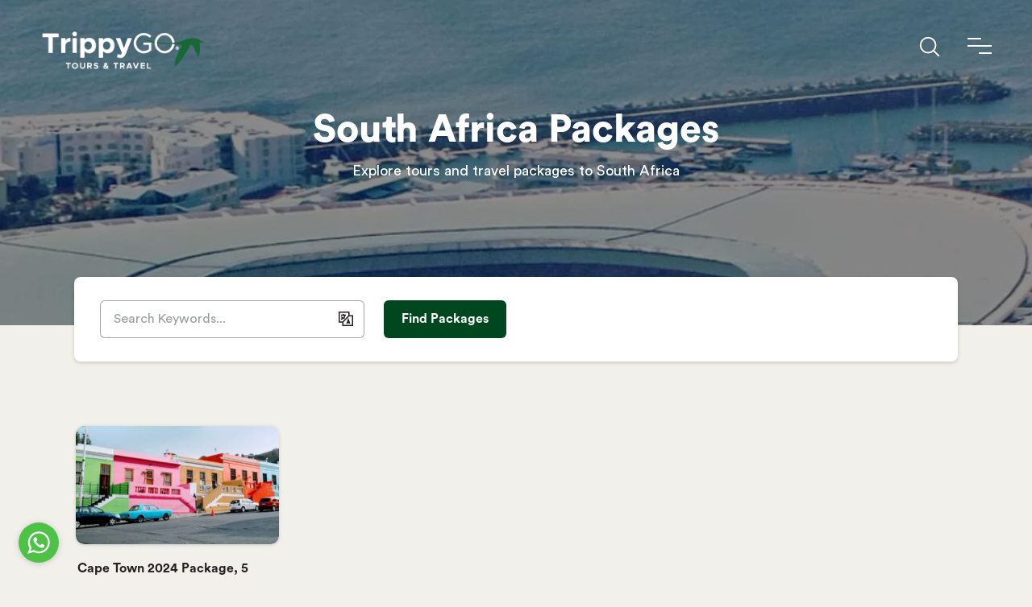

--- FILE ---
content_type: text/html; charset=UTF-8
request_url: https://trippygotours.com/page/south-africa-packages
body_size: 5439
content:
<!doctype html>


     

<!-- Microdata markup added by Google Structured Data Markup Helper. -->
<html class="no-js" lang="en">
    <head>
        <meta charset="utf-8">
        <meta http-equiv="x-ua-compatible" content="ie=edge">
        <meta name="viewport" content="width=device-width, initial-scale=1.0">

                <title>            South Africa Packages – TrippyGO Tours &amp; Travel</title>
                <meta name="description" content="Experience inland safari destination Kruger National Park, the Western Cape&#039;s beaches and lush winelands, craggy cliffs at the Cape of Good Hope, forest and…"/>
        <meta name="keywords" content="south africa, cape town, johannesburg, trippygo tours"/>
        <!-- Open Graph -->
        <meta property="og:locale" content="en" />
        <meta property="og:type" content="website" />
        <meta property="og:title" content="South Africa Packages – TrippyGO Tours &amp; Travel" />
        <meta property="og:description" content="Experience inland safari destination Kruger National Park, the Western Cape&#039;s beaches and lush winelands, craggy cliffs at the Cape of Good Hope, forest and…" />
        <meta property="og:url" content="https://trippygotours.com/page/south-africa-packages" />
        <meta property="og:site_name" content="TrippyGO Tours &amp; Travel" />
        <meta property="og:image" content="https://trippygotours.com/files/2019-04/south-africa-packages.jpg" />
        <!-- Twitter Card -->
        <meta name="twitter:card" content="summary" />
        <meta name="twitter:site" content="@trippygotours" />
        <meta name="twitter:title" content="South Africa Packages – TrippyGO Tours &amp; Travel" />
        <meta name="twitter:description" content="Experience inland safari destination Kruger National Park, the Western Cape&#039;s beaches and lush winelands, craggy cliffs at the Cape of Good Hope, forest and…" />
        <meta name="twitter:image" content="https://trippygotours.com/files/2019-04/south-africa-packages.jpg" />

        <link rel="canonical" href="https://trippygotours.com/page/south-africa-packages" />
        <link rel="alternate" hreflang="en" href="/" />

                        <link href="https://cdn.jsdelivr.net/npm/bootstrap@5.3.2/dist/css/bootstrap.min.css" rel="stylesheet" integrity="sha384-T3c6CoIi6uLrA9TneNEoa7RxnatzjcDSCmG1MXxSR1GAsXEV/Dwwykc2MPK8M2HN" crossorigin="anonymous">
                        <link rel="stylesheet" href="/theme/travel-2024/css/styles.min.css" />
        <link rel="stylesheet" href="/theme/travel-2024/css/responsive.min.css" />

        <script async defer src="/theme/travel-2024/js/plugins/fontawesome/brands.min.js"></script>
        <script async defer src="/theme/travel-2024/js/plugins/fontawesome/solid.min.js"></script>
        <script async defer src="/theme/travel-2024/js/plugins/fontawesome/fontawesome.min.js"></script>

        <!-- Favicon -->
        <link rel="apple-touch-icon" sizes="180x180" href="/theme/travel-2024/images/ico/apple-touch-icon.png">
        <link rel="icon" type="image/png" sizes="32x32" href="/theme/travel-2024/images/ico/favicon-32x32.png">
        <link rel="icon" type="image/png" sizes="16x16" href="/theme/travel-2024/images/ico/favicon-16x16.png">
        <link rel="manifest" href="/theme/travel-2024/images/ico/site.webmanifest">
        <link rel="mask-icon" href="/theme/travel-2024/images/ico/safari-pinned-tab.svg" color="#196935">
        <link rel="shortcut icon" href="/theme/travel-2024/images/ico/favicon.ico">
        <meta name="apple-mobile-web-app-title" content="TrippyGo Tours">
        <meta name="application-name" content="TrippyGo Tours">
        <meta name="msapplication-TileColor" content="#196935">
        <meta name="msapplication-config" content="/theme/travel-2024/images/ico/browserconfig.xml">
        <meta name="theme-color" content="#ffffff">

        <!---->
        <meta name="google-site-verification" content="McLaCrIMSAKeBy4sxcQX9qCDzR-rME_2n9E3--gYqcQ" />

        <!-- FB Pixel -->
            <link rel="canonical" href="https://trippygotours.com/page/south-africa-packages">
</head>
    <body class="loading bg-light-gray ">
        <!-- Google tag (gtag.js) -->
<script async src="https://www.googletagmanager.com/gtag/js?id=G-EPVF9C7YH7"></script>
<script>
  window.dataLayer = window.dataLayer || [];
  function gtag(){dataLayer.push(arguments);}
  gtag('js', new Date());

  gtag('config', 'G-EPVF9C7YH7', {'cookie_domain':'trippygotours.com','cookie_expires':7*24*60*60,'cookie_update':false,'cookie_flags':'SameSite=Strict; Secure'});
</script>        
        
            <div class="wrapper" itemscope 
                 
                     itemtype="http://schema.org/Organization"
                            >
                                                    
     
    
<header class="header">
  <div class="header-wrapper">
    <div class="header-brand">
      <a href="/" class="hover-target" aria-label="Go to homepage"></a>
    </div>
    <div class="menu-toggler-wrapper">
        <button type="button" class="btn search-toggle hover-target" id="search-toggle" data-bs-toggle="modal" data-bs-target="#search-modal" aria-label="Open search">
            <svg xmlns="http://www.w3.org/2000/svg" fill="none" viewBox="0 0 24 24" stroke-width="1.5" stroke="currentColor" class="w-6 h-6">
                <path stroke-linecap="round" stroke-linejoin="round" d="M21 21l-5.197-5.197m0 0A7.5 7.5 0 105.196 5.196a7.5 7.5 0 0010.607 10.607z"></path>
            </svg>
        </button>

        <div class="menu-icon hover-target" aria-label="Toggle menu">
            <span class="menu-icon__line menu-icon__line-left"></span>
            <span class="menu-icon__line"></span>
            <span class="menu-icon__line menu-icon__line-right"></span>
        </div>
    </div>
  </div>
</header>

<div class="nav">
  <div class="nav__content">
    <div class="nav__list">
                        <div class="menu-overlay__image">
                                    <img src="/files/blocks/2024/05/zebras-at-national-park.webp" width="1920" height="1272" type="image/webp" alt="Menu backdrop image">
                    </div>
        
        

<div class="nav__list-menu">
                            <div class="nav__items">
        <p class="nav__category">
            TrippyGo Tours &amp; Travel
        </p>

                    <a class="nav__item hover-target" href="/page/about-us">Who We Are</a>
                    <a class="nav__item hover-target" href="/blog">Travel Tips &amp; Guides</a>
                    <a class="nav__item hover-target" href="/page/get-in-touch">Booking Enquiries</a>
            </div>

                                    <div class="nav__items">
        <p class="nav__category">
            Domestic &amp; International Travel
        </p>

                    <a class="nav__item hover-target" href="/page/bush-packages">Bush Safari Packages</a>
                    <a class="nav__item hover-target" href="/page/beach-packages">Beach Holiday Packages</a>
                    <a class="nav__item hover-target" href="/page/international-packages">International Packages</a>
                    <a class="nav__item hover-target" href="/page/destinations">Packages By Destination</a>
                    <a class="nav__item hover-target" href="/packages">Explore All Packages</a>
            </div>

                                    <div class="nav__items">
        <p class="nav__category">
            Exclusive Deals &amp; Offers
        </p>

                    <a class="nav__item hover-target" href="/page/top-deals">Explore Travel Deals</a>
            </div>

              
</div>
    </div>
  </div>
</div>

<div class='cursor' id="cursor"></div>
<div class='cursor2' id="cursor2"></div>
<div class='cursor3' id="cursor3"></div>



















                
                    <div class="jumbotron jumbotron-fluid">
        <div class="hero-overlay">
            <div class="container">
                <h1 class="text-white">South Africa Packages</h1>
                <p>Explore tours and travel packages to South Africa
</p>
            </div>
        </div>
                <picture>
            <source loading="lazy" srcset="/thumbs/1000×850×crop/2019-04/south-africa-packages.webp" type="image/webp" class="d-block w-100" 
            width="1000" height="850" alt="South Africa Packages" />
            
            <img loading="lazy" src="/thumbs/1000×850×crop/2019-04/south-africa-packages.jpg" class="d-block w-100" 
            width="1000" height="850" alt="South Africa Packages" />
        </picture>

            </div>

    <div class="section bg-light-gray header-search-wrapper">
                
     
<section class="section hero-search-bar">
	<div class="container-fluid">
        <form method="get" action="/search" enctype="text/plain" autocomplete="off">
            <div class="row gx-4">
                <div class="col-12 col-md-4">
                    <div class="input-group">
                        <input type="text" class="form-control hover-target" name="q" id="tripSearch" value="" placeholder="Search Keywords..." aria-label="Search keywords" required>
                        <span class="input-group-text">
                            <i class="las la-language"></i>
                        </span>
                    </div>
                </div>
                                                <div class="col-12 col-md-2">
                    <button type="submit" class="btn hover-target">
                        Find Packages
                    </button>
                </div>
            </div>
        </form>
	</div>
</section>
    </div>
        <div class="section bg-light-gray packages-listing">
        <div class="container-fluid">
            <div class="row row-eq-height">
                                
                                                                                                                                                                                                                                                                                                                                                                                                                                                                                                                                                                                                                                                                                                                                                                                                                                                                                                                                                                                                                                                                                        
                                
                                    

     
    

<div class="col-12 col-sm-3 col-md-3 listing-item">
    <div class="card">
                        
                <picture>
            <source loading="lazy" srcset="/thumbs/600×350×crop/packages/Package-Images-Cape-Town.webp" type="image/webp" class="card-img-top" 
            width="600" height="350" alt="Cape Town 2024 Package | 5 Days & 4 Nights" />
            
            <img loading="lazy" src="/thumbs/600×350×crop/packages/Package-Images-Cape-Town.jpg" class="card-img-top" 
            width="600" height="350" alt="Cape Town 2024 Package | 5 Days & 4 Nights" />
        </picture>

        
        <div class="card-body">
            <span class="card-meta">
                <h5 class="card-title">Cape Town 2024 Package, 5 Days &amp; 4 Nights</h5>
                <p class="card-text">
                    USD 1,243 
                    Per Person Sharing
                </p>
            </span>
            <span class="card-ftr">
                <a href="/package/cape-town-2023-package-5-days-4-nights" class="hover-target" title="Book Cape Town 2024 Package | 5 Days &amp; 4 Nights ">Explore</a>
                <span>
                    <i class="las la-sun"></i>5 days<em></em><i class="las la-moon"></i>4 nights
                </span>
            </span>
        </div>
    </div>
</div>
                
            </div><!--/.row-->
        </div><!--/.container-->

        		<div class="col-12">
			

    

		</div>
    </div><!--/.packages-listing-->

    <div class="section bg-light-gray pt-0"></div>
                

     
    
<footer class="">
	<div class="container-fluid p-0">
		<div class="row">
			<div class="col-12 col-md-12">
				<div class="row">
					<div class="col-12 col-md-8 ftr-menu">
                        

    <ul class="ftr-nav-v">
            <li class="ftr-nav-item ftr-links-header">
        <a class="ftr-nav-link hover-target" href="/page/about-us">TrippyGO Tours</a>
    </li>

                        <li class="ftr-nav-item">
                <a class="ftr-nav-link hover-target" href="/page/about-us">About Us</a>
            </li>
                    <li class="ftr-nav-item">
                <a class="ftr-nav-link hover-target" href="/blog">Travel Tips &amp; Guides</a>
            </li>
                    <li class="ftr-nav-item">
                <a class="ftr-nav-link hover-target" href="/page/get-in-touch">Contact Us</a>
            </li>
            
    </ul>
    <ul class="ftr-nav-v">
            <li class="ftr-nav-item ftr-links-header">
        <a class="ftr-nav-link hover-target" href="/packages">Travel Packages</a>
    </li>

                        <li class="ftr-nav-item">
                <a class="ftr-nav-link hover-target" href="/page/bush-packages">Bush Safari</a>
            </li>
                    <li class="ftr-nav-item">
                <a class="ftr-nav-link hover-target" href="/page/beach-packages">Beach Holiday</a>
            </li>
                    <li class="ftr-nav-item">
                <a class="ftr-nav-link hover-target" href="/page/destinations">Browse Destinations</a>
            </li>
                    <li class="ftr-nav-item">
                <a class="ftr-nav-link hover-target" href="/packages">All Packages</a>
            </li>
            
    </ul>
    <ul class="ftr-nav-v">
            <li class="ftr-nav-item ftr-links-header">
        <a class="ftr-nav-link hover-target" href="/packages">Browse By Category</a>
    </li>

                        <li class="ftr-nav-item">
                <a class="ftr-nav-link hover-target" href="/page/international-packages">International</a>
            </li>
                    <li class="ftr-nav-item">
                <a class="ftr-nav-link hover-target" href="/page/domestic-packages">Domestic</a>
            </li>
                    <li class="ftr-nav-item">
                <a class="ftr-nav-link hover-target" href="/page/non-residents">Non-Residents</a>
            </li>
            
    </ul>
    <ul class="ftr-nav-v">
            <li class="ftr-nav-item ftr-links-header">
        <a class="ftr-nav-link hover-target" href="/page/top-deals">Themed Travel</a>
    </li>

                        <li class="ftr-nav-item">
                <a class="ftr-nav-link hover-target" href="/page/bush-packages">Anniversaries</a>
            </li>
                    <li class="ftr-nav-item">
                <a class="ftr-nav-link hover-target" href="/page/beach-packages">Honeymoon</a>
            </li>
                    <li class="ftr-nav-item">
                <a class="ftr-nav-link hover-target" href="/page/international-packages">Weekend Getaways</a>
            </li>
                    <li class="ftr-nav-item">
                <a class="ftr-nav-link hover-target" href="/packages">All Packages</a>
            </li>
            
    </ul>

                    </div><!--/.ftr-menu-->
                    
                    <div class="col-12 col-md-4 p-0">
                        <div class="row">
                            <div class="col-12 col-md-12 ftr-subscribe">
                                                                
                                <p>Sign up and be the first to know about our latest travel deals and offers.</p>
                                
                                                                                            </div><!--/.ftr-subscribe-->

                            <div class="col-12 social-links">
                                                                
                                <p>Connect With Us</p>

                                                                <ul>
                                    
                                                                                                                <li>
                                            <a href="https://www.facebook.com/trippyGOtours/" class="hover-target" rel="noopener noreferrer" target="_blank" title="Connect on Facebook">
                                                <i class="fa-brands fa-facebook-f"></i>
                                            </a>
                                        </li>
                                                                                                                <li>
                                            <a href="https://twitter.com/trippygotours" class="hover-target" rel="noopener noreferrer" target="_blank" title="Connect on X (formerly Twitter)">
                                                <i class="fa-brands fa-x-twitter"></i>
                                            </a>
                                        </li>
                                                                                                                <li>
                                            <a href="https://instagram.com/trippygotours" class="hover-target" rel="noopener noreferrer" target="_blank" title="Connect on Instagram">
                                                <i class="fa-brands fa-instagram"></i>
                                            </a>
                                        </li>
                                                                                                                <li>
                                            <a href="https://www.linkedin.com/in/trippygo-tour-and-travel-03866178/" class="hover-target" rel="noopener noreferrer" target="_blank" title="Connect on LinkedIn">
                                                <i class="fa-brands fa-linkedin-in"></i>
                                            </a>
                                        </li>
                                                                                                                <li>
                                            <a href="https://www.youtube.com/channel/UCsWBC6I7XZeD5hWwcKwN34g" class="hover-target" rel="noopener noreferrer" target="_blank" title="Connect on YouTube">
                                                <i class="fa-brands fa-youtube"></i>
                                            </a>
                                        </li>
                                                                                                                                                                                        <li>
                                            <a href="https://wa.me/+254721517130" class="hover-target" rel="noopener noreferrer" target="_blank" title="Chat on WhatsApp">
                                                <i class="fa-brands fa-whatsapp"></i>
                                            </a>
                                        </li>
                                                                    </ul>
                            </div>
                        </div><!--/.row-->
                    </div>
                    <div class="col-12 ftr-legal-links">
						
<ul class="ftr-nav-h">
                <li class="ftr-nav-item">
        <a class="ftr-nav-link hover-target" href="/page/terms-of-use" >Terms</a>
    </li>

                <li class="ftr-nav-item">
        <a class="ftr-nav-link hover-target" href="/page/privacy-policy" >Privacy</a>
    </li>

                <li class="ftr-nav-item">
        <a class="ftr-nav-link hover-target" href="/page/cookie-policy" >Cookies</a>
    </li>

                <li class="ftr-nav-item">
        <a class="ftr-nav-link hover-target" href="/page/vulnerability-disclosure-policy" >Security</a>
    </li>

                <li class="ftr-nav-item">
        <a class="ftr-nav-link hover-target" href="/sitemap.xml" target="_blank">Sitemap</a>
    </li>

    </ul>
					</div><!--/.legal-links-->
				</div><!--/.row-->
			</div><!--/.col-md-7-->
		</div><!--/.row-->
	</div>
</footer>

<div class="section ftr-copy">
    <div class="container-fluid">
        <div class="row">
            <div class="col-12 col-md-6 copyright">
                &copy; 2016-2026, TrippyGO Tours &amp; Travel. All Rights Reserved.
            </div>
        
            <div class="col-12 col-md-6 ftr-dev-tag">
                <p class="m-0">Developed by <a href="https://brandefycreative.com" class="hover-target" rel="noopener noreferrer" target="_blank">Brandefy Creative</a></p>
            </div>
        </div><!--/.row-->
    </div>
</div>



<div class="modal fade search-modal" id="search-modal" tabindex="-1" aria-labelledby="search-modal-label" aria-hidden="true">
    <button type="button" class="close hover-target" data-bs-dismiss="modal" aria-label="Close">
        <span aria-hidden="true"><i class="las la-times"></i></span>
    </button>

    <div class="modal-dialog modal-lg modal-dialog-centered">
        <div class="modal-content">
            <div class="modal-body">
                <form method="get" action="/search" enctype="text/plain" class="form-inline nav-search" id="searchform" autocomplete="off">
                    <div class="input-group input-group-sm">
                        <input class="form-control" value="" placeholder="Search..." type="search" name="q">
                        <button class="btn btn-default btn-sm hover-target" type="submit"><span class="material-icons-outlined">arrow_forward</span></button>
                    </div>
                </form>
            </div>
        </div>
    </div>
</div>
            </div>
        
        <!-- Core scripts -->
                        <script src="https://code.jquery.com/jquery-3.7.1.min.js" integrity="sha256-/JqT3SQfawRcv/BIHPThkBvs0OEvtFFmqPF/lYI/Cxo=" crossorigin="anonymous"></script>
        <script defer src="https://cdn.jsdelivr.net/npm/@popperjs/core@2.11.8/dist/umd/popper.min.js" integrity="sha384-I7E8VVD/ismYTF4hNIPjVp/Zjvgyol6VFvRkX/vR+Vc4jQkC+hVqc2pM8ODewa9r" crossorigin="anonymous"></script>
        <script defer src="https://cdn.jsdelivr.net/npm/bootstrap@5.3.2/dist/js/bootstrap.min.js" integrity="sha384-BBtl+eGJRgqQAUMxJ7pMwbEyER4l1g+O15P+16Ep7Q9Q+zqX6gSbd85u4mG4QzX+" crossorigin="anonymous"></script>
                <!-- Plugin scripts -->
                <script src="/theme/travel-2024/js/plugins/jquery.easing.1.3.js"></script>
        <script src="/theme/travel-2024/js/plugins/smooth-scroll.min.js"></script>
                                <script defer src="/theme/travel-2024/js/app.min.js"></script>
        <!--Chat-->
        <script>var Tawk_API=Tawk_API||{},Tawk_LoadStart=new Date();(function(){var s1=document.createElement('script'),s0=document.getElementsByTagName('script')[0];s1.async=true;s1.src='https://embed.tawk.to/59916138dbb01a218b4dc40a/default';s1.charset='UTF-8';s1.setAttribute('crossorigin','https://trippygotours.com');s0.parentNode.insertBefore(s1,s0);})();</script>
                <!-- Subscription -->
                <script async defer src="https://s3.amazonaws.com/downloads.mailchimp.com/js/mc-validate.js"></script>
        <script async defer>(function($){window.fnames=new Array();window.ftypes=new Array();fnames[0]='EMAIL';ftypes[0]='email'}(jQuery));var $mcj=jQuery.noConflict(!0);</script>
                <!-- WhatsApp -->
        <script async>(function(){var options={whatsapp:'+254721517130',position:'left'};var proto=document.location.protocol,host='getbutton.io',url=proto+'//static.'+host;var s=document.createElement('script');s.type='text/javascript';s.async = true;s.src=url+'/widget-send-button/js/init.js';s.onload = function () { WhWidgetSendButton.init(host, proto, options);};var x=document.getElementsByTagName('script')[0];x.parentNode.insertBefore(s,x);})();</script>
    </body>
</html>

--- FILE ---
content_type: text/css
request_url: https://trippygotours.com/theme/travel-2024/css/styles.min.css
body_size: 10436
content:
/*!
 * styles.css
 * @author  Brandefy Creative Studio
 * @version 1.0
 * @url https://brandefycreative.com
 */@import url(fonts.css);@import url(https://fonts.googleapis.com/icon?family=Material+Icons&display=swap);@import url(https://fonts.googleapis.com/icon?family=Material+Icons+Outlined&display=swap);@import url(line-awesome.min.css);@import url(linear-icons.css);#callback,.cursor{z-index:99999}.btn-link,.pagination .page-item .page-link{letter-spacing:.04rem;text-transform:uppercase}body.nav-active .nav,body.nav-active .nav__content{visibility:visible}body{overflow-x:hidden;background-color:#fff}.no-scroll{overflow:hidden}h1,h2,h3,h4{font-family:CircularBlack,Arial,sans-serif}.article-body .main-article li>b,.article-body .main-article li>strong,.article-body .main-article p>b,.article-body .main-article p>strong,.datepicker-dropdown thead,h5,h6{font-family:CircularMedium,Arial,sans-serif}h1{font-size:3.2rem}li,p{font:1.1rem/2.1rem CircularBook,Arial,sans-serif}.article-body .main-article .teaser,.article-body .main-article .teaser p,.datepicker-dropdown td.today,b,strong{font-family:CircularBold,Arial,sans-serif}.article-body .main-article ol,.article-body .main-article ul,p{margin-bottom:25px}li{margin-bottom:5px}ol,ul{margin-left:-23px}.wrapper{display:block;position:relative;width:100%;height:auto;min-height:100vh;overflow-x:hidden}.section{position:relative;padding:3rem 0}.bg-jungle-green{background-color:#00461e!important}.bg-light-gray{background-color:#f2f0eb!important}.bg-dark-gray{background-color:#231f20!important}.loading:before{content:"";position:fixed;z-index:100000;top:0;left:0;width:100%;height:100%;background:#fff}.cursor,.cursor2,.cursor3,.loading:after{border-radius:50%;pointer-events:none;top:50%;position:fixed}.loading:after{content:"";z-index:100000;left:50%;width:60px;height:60px;margin:-30px 0 0 -30px;opacity:.4;background:#00461e;animation:.7s linear infinite alternate forwards loaderAnim}@keyframes loaderAnim{to{opacity:1;transform:scale3d(.5,.5,1)}}.pulse-btn{box-shadow:0 0 0 0 rgba(255,255,255,.5);animation:2s 3s infinite pulse;-webkit-animation:2s 3s infinite pulse}.pulse-btn:hover{animation:none;-webkit-animation:none}@keyframes pulse{0%{-moz-transform:scale(1);-ms-transform:scale(1);-webkit-transform:scale(1);transform:scale(1)}70%{-moz-transform:scale(1);-ms-transform:scale(1);-webkit-transform:scale(1);transform:scale(1);box-shadow:0 0 0 50px rgba(255,255,255,0)}100%{-moz-transform:scale(1);-ms-transform:scale(1);-webkit-transform:scale(1);transform:scale(1);box-shadow:0 0 0 0 rgba(255,255,255,0)}}@-webkit-keyframes pulse{0%{-moz-transform:scale(1);-ms-transform:scale(1);-webkit-transform:scale(1);transform:scale(1)}70%{-moz-transform:scale(1);-ms-transform:scale(1);-webkit-transform:scale(1);transform:scale(1);box-shadow:0 0 0 50px rgba(255,255,255,0)}100%{-moz-transform:scale(1);-ms-transform:scale(1);-webkit-transform:scale(1);transform:scale(1);box-shadow:0 0 0 0 rgba(255,255,255,0)}}.cursor,.cursor2,.cursor3{transform:translateX(-50%) translateY(-50%);left:-100px;mix-blend-mode:normal;-webkit-transition:.3s linear;transition:.3s linear}.cursor{background-color:#fff;height:0;width:0}.cursor2,.cursor3{height:36px;width:36px;z-index:99998;-webkit-transition:.3s ease-out;transition:.3s ease-out}.cursor2.hover,.cursor3.hover{-webkit-transform:scale(2) translateX(-25%) translateY(-25%);transform:scale(2) translateX(-25%) translateY(-25%);border:none}.cursor2{border:2px solid #eed637;box-shadow:0 0 4px rgba(238,214,55,.1)}.cursor2.hover{background:rgba(238,214,55,.06);box-shadow:0 0 2px rgba(238,214,55,.1);border-color:transparent}@media screen and (max-width:1200px){.cursor,.cursor2,.cursor3{display:none}}.btn-link,.contact-block span,.sharer,.sharer .share-title,.sharer a,.testimonials .testimonial-rt .test-item span>span{display:inline-block}.sharer .share-title{font:16px/22px CircularBook,Arial,sans-serif;color:#00461e;margin-right:10px}.sharer a{margin:3px}.sharer a>i{display:block;font-size:18px;color:#00461e}.sharer a>i.fa-facebook{color:#3b5998}.sharer a>i.fa-twitter{color:#1da1f2}.fancybox-container{z-index:99999999}.fancybox-is-open .fancybox-bg{background:rgba(255,255,255,.85);opacity:1}.fancybox-button{background:#00461e}.fancybox-button svg{opacity:1;color:#fff}.datepicker-dropdown{font:.8rem/1.6rem SourceSans3,Arial,sans-serif;padding:10px 15px;color:#30485a}.datepicker-dropdown td{padding:3px 8px}.datepicker-dropdown td.today{background:#00461e!important;color:#fff!important}.datepicker-dropdown td span.active,.datepicker-dropdown td.active{background:#eed637!important;color:#231f20!important}.datepicker-dropdown thead{color:#231f20}.datepicker-dropdown .next i,.datepicker-dropdown .prev i{vertical-align:middle;margin-top:-2px}.modal{background-color:rgba(255,255,255,.45)}.modal .close{display:flex;justify-content:center;align-items:center;background-color:#00461e;border:0;width:50px;height:50px;font-size:1.5rem;color:#fff;padding:.45rem;margin-top:10px;margin-right:5px}#callback .modal-content{border-radius:15px;overflow:hidden}#callback .modal-dialog{width:95%}#callback .modal-dialog .close{display:inline-flex;justify-content:center;align-items:center;position:absolute;width:50px;z-index:999999;top:1rem;right:1rem;background-color:#00461e;padding:.75rem;border-radius:6px;color:#fff;transform:scale(1);transition:.2s ease-in-out}#callback .modal-dialog .close i{display:inline-block;font-size:1rem}#callback .modal-dialog .close:hover{background-color:#eed637;color:#231f20;transform:scale(1.05);transition:.2s ease-in-out}#callback .modal-content-lt{position:relative;height:250px;overflow:hidden}#callback .modal-content-lt img{display:block;position:relative;width:100%;height:auto;margin:0 auto}#callback .modal-content-rt{padding:2rem 2.25rem 1rem}#callback .modal-dialog .modal-title{display:block;width:100%;font-size:1.35rem;line-height:1.75rem;margin:0 0 10px}#callback .modal-dialog p{display:block;width:100%;font-size:1rem;line-height:1.4rem;margin:0}#callback #contact{display:flex;flex-direction:column;justify-content:space-between;align-items:flex-start;flex-wrap:wrap;width:100%;margin:.75rem 0 0;padding:0}#callback #contact .mb-3,.article-body #enquiry .mb-3,.contact-form #contact .mb-3{display:block;width:100%}#callback #contact .form-disclaimer{margin-top:.2rem;margin-bottom:.5rem}#callback #contact .form-disclaimer p{font-size:.8rem!important;line-height:1.1rem!important}#callback .modal-dialog .form-control{height:35px;font:.85rem/1rem CircularBook,Arial,sans-serif;border-radius:0;box-shadow:none!important;border-top:0;border-left:0;border-right:0;border-bottom-width:2px;border-color:#00461e;color:#231f20;padding-left:.075rem;padding-right:.075rem;transition:.2s ease-in-out}#callback .modal-dialog .form-control:focus{border-color:#eed637;transition:.2s ease-in-out}#callback .modal-dialog .form-control::placeholder{color:#231f20;opacity:.5}#callback .modal-dialog textarea.form-control{height:65px;resize:none;padding:.5rem .075rem}#callback .modal-dialog label{font:11px/16px CircularBold,Arial,sans-serif;text-transform:uppercase;letter-spacing:.02rem;color:#454545;margin-bottom:0}#callback .modal-dialog .btn-link{color:#fff;border-color:#00461e;background-color:#00461e;padding:.85rem 2.2rem;margin-top:.5rem;transition:.2s ease-in-out}.search-modal .close{position:absolute;top:1.5rem;right:1.5rem;border-radius:8px;z-index:2}.search-modal form{display:block;width:100%;overflow:hidden;transition:.2s ease-in-out}.search-modal .form-control{width:150px;font:500 2.5rem/3rem CircularMedium,sans-serif;padding:.4rem 1.35rem .2rem!important;background:#fff;color:#454545;border-width:1px 0 1px 1px;border-style:solid;border-color:#fff;border-radius:0!important;transition:.2s ease-in-out}.search-modal .form-control:focus{box-shadow:none}.search-modal .form-control::placeholder{color:#a7a7a7}.search-modal .btn,.search-modal .btn:active,.search-modal .btn:hover{padding:.15rem .6rem;line-height:.8;border:0 solid transparent;border-radius:0;background:#fff;border-width:1px 1px 1px 0;color:#a7a7a7;outline:0!important;box-shadow:none!important;transition:.2s ease-in-out}.search-modal .btn span{font-size:2.25rem}.search-modal:hover .btn,.search-modal:hover .form-control{background:#fff;border-color:#fff;transition:.2s ease-in-out}.search-modal:hover .form-control{color:#454545}.search-modal:hover .form-control::placeholder{color:#a7a7a7}.search-modal:focus-within .btn,.search-modal:focus-within .form-control{color:#454545;background:#fff;transition:.2s ease-in-out}.search-modal ::selection{background-color:#ed1c24;color:#fff}.btn-link{padding:.75rem 1.5rem;margin:1rem 0 0;background-color:#00461e;color:#fff!important;font:10px/18px CircularBook,Arial,sans-serif;border-radius:8px;text-decoration:none!important}.btn-link.simple-with-icon{display:inline-flex;justify-content:flex-start;align-items:center;font:.9rem/1.2rem CircularBold,Arial,sans-serif;text-transform:capitalize;height:35px;background:0 0;border:0;color:#231f20!important;text-decoration:none;border-radius:0;margin:0;padding-left:.05rem;padding-right:.05rem;outline:0!important;transition:.2s ease-in-out}.nav__items:not(:first-child),ul.pagination{margin-top:4rem}.btn-link:active,.btn-link:hover{color:#fff!important;text-decoration:none!important}.btn-link.btn-yellow,.search-results-form .btn:hover{background-color:#eed637;color:#231f20!important}.btn-link.btn-yellow:active,.btn-link.btn-yellow:hover{color:#231f20!important}.btn-link.simple-with-icon:hover{color:#00461e!important;transition:.2s ease-in-out}.btn-link.simple-with-icon>i{display:inline-flex;width:45px;font-size:1.25rem;color:#231f20!important;margin-left:5px;padding-left:0;transition:.2s ease-in-out}.btn-link.simple-with-icon:hover>i{padding-left:8px;transition:.2s ease-in-out}.pagination .page-item{margin-bottom:0;line-height:1.2rem}.pagination .page-item .page-link{font:.65rem/1rem CircularBook,Arial,sans-serif;padding:.3rem .68rem;text-decoration:none!important;box-shadow:none!important;border-radius:4px;border:0;margin-left:4px;margin-right:4px;color:#231f20;background-color:#ddd}.pagination .page-item:hover .page-link{color:#231f20;background-color:#eed637}.pagination .page-item.active .page-link{color:#fff;background-color:#00461e}.pagination .page-item.disabled .page-link{color:#231f20;background-color:#eee}.form-disclaimer{margin:1rem 0 0;padding:0 .05rem}.form-disclaimer p{display:block;font:1rem/1.4rem CircularBold,Arial,sans-serif!important;margin:0}.toast{position:fixed;max-width:350px;left:40px;bottom:15px;z-index:-1;background-color:#ffc107;transition:.2s ease-in-out}.toast:hover{transition:.2s ease-in-out}.toast.show{z-index:9}.toast.hide{z-index:-1}.toast .toast-header{display:flex;flex-direction:row;justify-content:space-between;align-items:center;background-color:transparent;color:#231f20;border:0;padding:.75rem 1.35rem .25rem;border-top-left-radius:8px;border-top-right-radius:8px}.toast .toast-header .close{display:inline-flex;justify-content:center;align-items:center;background-color:transparent;border:0;color:#231f20;font-size:1rem;padding-right:.15rem}.toast .toast-header .fa-triangle-exclamation{display:inline-block;margin-right:8px;font-size:18px;color:#231f20}.toast .toast-header p{display:block;width:calc(100% - 50px);font:13px/18px CircularBold,Arial,sans-serif;margin-bottom:0}.toast .toast-header small{display:inline-block;vertical-align:middle;margin-top:-3px;color:#231f20}.toast .toast-body{font:300 13px/18px CircularBook,Arial,sans-serif;background-color:transparent;color:#231f20;padding:.25rem 1.35rem 1.35rem;border-bottom-left-radius:8px;border-bottom-right-radius:8px}.toast .toast-body a{color:#231f20;text-decoration:none;border-bottom:1px solid #231f20;transition:.2s ease-in-out}.toast .toast-body a:hover{color:#231f20;text-decoration:none;border-bottom-color:#231f20;transition:.2s ease-in-out}.content-tabs{justify-content:center;padding:0 .75rem}.content-tabs .nav-pills{display:flex;flex-direction:row;justify-content:flex-start;align-items:flex-start;margin-left:7px;margin-bottom:1rem!important;z-index:8}.content-tabs .nav-pills .nav-item{width:100px;margin:0 5px}.content-tabs .nav-pills .nav-link{display:inline-flex;flex-direction:column;justify-content:flex-start;align-items:center;padding:.65rem 1rem;background:#c5c5c5;color:#231f20;font:.7rem/1rem CircularBold,Arial,sans-serif;letter-spacing:.02rem;text-transform:uppercase;text-align:center;border:0;width:100%;border-radius:10px;box-shadow:none!important;outline:0!important;opacity:.5;transition:.2s ease-in-out}.content-tabs .nav-pills .nav-link.active{background:#00461e;color:#fff;opacity:1;transition:.2s ease-in-out}.content-tabs .nav-pills .nav-link:not(.active):hover{background:#eed637;color:#231f20;opacity:1;transition:.2s ease-in-out}.content-tabs .nav-pills .nav-link i{display:block;clear:both;color:inherit;font-size:2rem;margin:0 0 5px}.tab-content#package-tabbed-content{margin-bottom:0;padding-left:0;padding-right:0}.header{position:fixed;width:100%;top:0;left:0;z-index:100}.header-wrapper{display:flex;flex-direction:row;justify-content:space-between;align-items:center;position:relative;width:100%;padding:1.5rem 1rem;background:0 0;box-shadow:none;transition:.2s ease-in-out}.header-brand,.header-brand a{display:block;transition:.2s ease-in-out;position:relative;cursor:pointer}.header.scrolled:not(body.nav-active .header.scrolled) .header-wrapper{padding-top:.5rem;padding-bottom:.5rem;background:rgba(255,255,255,.98);box-shadow:0 1px 10px rgba(0,0,0,.05);transition:.2s ease-in-out}.header.scrolled:not(body.nav-active .header.scrolled) .menu-icon__line,footer{background-color:#231f20}.header-brand{margin-top:5px}.header.scrolled .header-brand{margin-top:0;transition:.2s ease-in-out}.header-brand a{padding:0;margin:0;background:url("../images/logo.png") 0 0/213px 120px no-repeat;width:213px;height:60px;overflow:hidden;text-decoration:none}.header.scrolled:not(body.nav-active .header.scrolled) .header-brand a{position:relative;background-size:213px 120px;background-position:0 -60px;width:213px;height:60px}.menu-toggler-wrapper{position:relative;display:flex;flex-direction:row;justify-content:flex-end;align-items:center;padding-left:15px;padding-top:5px;padding-right:10px;transition:.2s ease-in-out}.header.scrolled .menu-toggler-wrapper{padding-top:10px;transition:.2s ease-in-out}.menu-icon{display:block;height:30px;width:30px;position:relative;z-index:2;cursor:pointer}.menu-icon__line{height:2px;width:30px;display:block;background-color:#fff;margin-bottom:7px;cursor:pointer;-webkit-transition:background-color .5s,-webkit-transform .2s;transition:transform .2s,background-color .5s,-webkit-transform .2s}.menu-icon__line-left{width:16.5px;-webkit-transition:.2s linear;transition:.2s linear}.menu-icon__line-right{width:16.5px;float:right;-webkit-transition:.2s linear;-moz-transition:.2s linear;-o-transition:.2s linear;-ms-transition:.2s linear;transition:.2s linear}.menu-icon:hover .menu-icon__line-left,.menu-icon:hover .menu-icon__line-right{width:30px}.menu-toggler-wrapper .search-toggle{display:block;height:30px;width:30px;background:0 0;border:0;border-radius:0;box-shadow:none;padding:0;margin-right:2rem;margin-bottom:7px;text-align:center;opacity:1;transition:.2s ease-in-out}.menu-toggler-wrapper .search-toggle svg{display:block;width:30px;height:30px;stroke:#FFF}.header.scrolled:not(body.nav-active .header.scrolled) .menu-toggler-wrapper .search-toggle svg{stroke:#231F20}body.nav-active .menu-toggler-wrapper .search-toggle{opacity:0;transition:.2s ease-in-out}.nav{position:fixed;z-index:98}.nav:after,.nav:before{content:"";position:fixed;width:100vw;height:100vh;background:rgba(0,70,30,.6);border-bottom-left-radius:200%;z-index:-1;-webkit-transition:-webkit-transform .6s cubic-bezier(.77, 0, .175, 1),border-radius .8s linear;transition:transform .6s cubic-bezier(.77, 0, .175, 1),-webkit-transform .6s cubic-bezier(.77, 0, .175, 1),border-radius .8s linear;-webkit-transform:translateX(100%) translateY(-100%);transform:translateX(100%) translateY(-100%)}.nav:after{background:#00461e;-webkit-transition-delay:0s;transition-delay:0s}.nav:before{-webkit-transition-delay:0.2s;transition-delay:0.2s}.nav__content{display:flex;position:fixed;visibility:hidden;top:50%;-webkit-transform:translate(0,-50%);transform:translate(0,-50%);width:100%;text-align:center}.menu-overlay__image{display:none;width:60vw;height:100vh}.menu-overlay__image img{display:block;width:100%;height:100%;object-fit:cover}.nav__list{display:flex;flex-direction:row;width:100%;position:relative;padding:0;margin:0;opacity:0;z-index:2}.nav__list-menu{display:block;padding:3rem 2.5rem 0}.nav__items{display:flex;flex-direction:column;text-align:left}.nav__category{text-transform:uppercase;font-size:.75rem;letter-spacing:.125em;color:#fff;opacity:.5;margin:0}.nav__item{display:block;color:#fff;margin-top:1rem;text-decoration:none;position:relative;transition:.2s ease-in-out}.nav__item::before{content:"";height:1px;width:0;background-color:#eed637;position:absolute;top:50%;left:0;transform:translateY(-50%);transition:.2s ease-in-out}.nav__item:hover{color:#fff;text-decoration:none;padding-left:calc(2rem + 1rem)}.nav__item:hover::before{width:2rem}body.nav-active .menu-icon__line{background-color:#fff;-webkit-transform:translate(0,0) rotate(-45deg);transform:translate(0,0) rotate(-45deg)}body.nav-active .menu-icon__line-left{width:15px;-webkit-transform:translate(2px,4px) rotate(45deg);transform:translate(2px,4px) rotate(45deg)}body.nav-active .menu-icon__line-right{width:15px;float:right;-webkit-transform:translate(-3px,-3.5px) rotate(45deg);transform:translate(-3px,-3.5px) rotate(45deg)}body.nav-active .menu-icon:hover .menu-icon__line-left,body.nav-active .menu-icon:hover .menu-icon__line-right{width:15px}body.nav-active .nav__list{animation:.6s ease-in-out .4s forwards fadeIn}@keyframes fadeIn{0%{opacity:0}100%{opacity:1}}body.nav-active .nav:after,body.nav-active .nav:before{-webkit-transform:translateX(0) translateY(0);transform:translateX(0) translateY(0);border-radius:0}body.nav-active .nav:after{-webkit-transition-delay:0.1s;transition-delay:0.1s}body.nav-active .nav:before{-webkit-transition-delay:0s;transition-delay:0s}.slider-wrapper{display:block;width:100%;height:100vh;max-height:850px;margin-top:-80px;overflow:hidden}.slider-wrapper #slider{width:100%;max-width:100%;height:100%;margin:0 auto;padding:0 2rem;position:relative}.slider-wrapper #slider .overlay{display:block;position:absolute;width:100%;height:100%;top:0;left:0;background-color:rgba(0,0,0,.45);z-index:3}.slider-wrapper #slider canvas{width:150%;height:150%;min-height:850px;position:absolute;top:50%;left:50%;transform:translate(-50%,-50%);z-index:2}.slider-wrapper #slider img{width:auto;max-width:unset;height:100%;position:relative;z-index:0}.slider-wrapper .slider-inner{position:relative;display:flex;align-items:center;width:100%;max-width:100%;height:100%;margin:0 auto;z-index:5}.slider-wrapper #slider-content{padding:0 10px}.slider-wrapper #slider-content h2{font:1.75rem/2.35rem CircularBold,Arial,sans-serif;color:#fff;margin:20px 0 30px;max-width:100%}#bolt-maintenance-notice,.slider-wrapper #slider-content span{display:none}.slider-wrapper #slider-content .meta{display:inline-block;font-family:CirculaBook,Arial,sans-serif;font-size:.8rem;letter-spacing:.02rem;color:#fff;opacity:.75;text-transform:uppercase;position:relative}.slider-wrapper #slider-content .meta:after{content:"";display:block;position:absolute;top:9px;right:-55px;width:45px;height:2px;background-color:#fff;opacity:.75}.slider-wrapper #slider-content #slide-status{margin-top:10px;font-family:CircularBook,Arial,sans-serif;font-size:1rem;color:#fff}.slider-wrapper #slider-content .slide-cta{display:block;clear:both;width:150px;height:auto;margin:3rem 0 0;padding:.85rem 1rem;text-align:center;font:.75rem/1rem CircularBold,Arial,sans-serif;color:#fff;text-transform:uppercase;letter-spacing:.02rem;text-decoration:none;background-color:#00461e;border-radius:10px;transform:scale(1)!important;transition:.2s ease-in-out}.slider-wrapper #slider-content .slide-cta:hover{color:#fff;background-color:#00461e;transform:scale(1.1)!important;transition:.2s ease-in-out}.slider-wrapper #slider-content .slide-social-links{display:inline-flex;position:absolute;width:100%;right:0;bottom:5rem;justify-content:center}.slider-wrapper #slider-content .slide-social-links ul{display:flex;justify-content:center;align-items:center;padding-left:0;margin:0}.slider-wrapper #slider-content .slide-social-links li{display:inline-block;width:50px;height:50px;text-align:center;border-radius:8px;background:0 0;margin-bottom:0;margin-left:0;overflow:hidden;transform:scale(1);transition:.2s ease-in-out}.slider-wrapper #slider-content .slide-social-links li:hover,footer .social-links li:hover{transform:scale(1.15);background:0 0;transition:.2s ease-in-out}.slider-wrapper #slider-content .slide-social-links a{display:inline-flex;justify-content:center;align-items:center;width:35px;height:35px;font-size:1.5rem;line-height:1.5rem;color:#fff;transition:.2s ease-in-out}.slider-wrapper #slider-content .slide-social-links a:hover,footer .ftr-nav-link:not(.ftr-links-header > .ftr-nav-link):hover,footer .social-links a:hover{color:#fff;text-decoration:none;transition:.2s ease-in-out}@media screen and (min-width:800px){.slider-wrapper #slider-content h2{font-size:3.5rem;line-height:3.75rem;max-width:800px}.slider-wrapper #slider-content .meta{font-size:.85rem}.slider-wrapper #slider-content #slide-status{font-size:1.5rem}}.slider-wrapper #pagination{display:flex;flex-direction:row;justify-content:center;align-items:center;position:absolute;width:100%;top:75%;transform:translateY(-50%);right:0;z-index:6}.slider-wrapper #pagination button{display:block;-webkit-appearance:none;-moz-appearance:none;appearance:none;border:0;width:16px;height:16px;background-color:#fff;border-radius:100%;padding:0;margin:0 20px;cursor:pointer;position:relative;opacity:.45;transition:opacity .2s ease-in-out;outline:0}.slider-wrapper #pagination button:hover{opacity:.7}.slider-wrapper #pagination button.active{opacity:1}.slider-wrapper #pagination button.active:before{width:300%;height:300%;opacity:1}.slider-wrapper #pagination button:before{content:"";display:block;position:absolute;top:50%;left:50%;transform:translate(-50%,-50%);width:100%;height:100%;border-radius:100%;border:1px solid rgba(255,255,255,.5);opacity:0;transition:opacity .4s ease-in-out,width .4s ease-in-out,height .4s ease-in-out}.jumbotron{position:relative;height:500px;max-height:500px;margin-bottom:0;margin-top:-6rem;overflow:hidden;z-index:2}.jumbotron.banner{position:relative;height:400px;max-height:400px}.jumbotron.curved{margin-left:-100px;margin-right:-100px;border-bottom-left-radius:50% 20%;border-bottom-right-radius:50% 20%;overflow:hidden}.jumbotron img{display:block;position:relative;width:auto;max-width:unset;height:110%;margin:0 auto;z-index:1}.jumbotron .hero-overlay{display:flex;flex:1;justify-content:center;align-items:center;position:absolute;width:100%;height:100%;top:0;left:0;background:rgba(0,0,0,.45);background-image:-webkit-radial-gradient(to bottom,rgba(0,0,0,.35),rgba(0,0,0,.45),rgba(0,0,0,.55),rgba(0,0,0,.65));background-image:-moz-radial-gradient(to bottom,rgba(0,0,0,.35),rgba(0,0,0,.45),rgba(0,0,0,.55),rgba(0,0,0,.65));background-image:-ms-radial-gradient(to bottom,rgba(0,0,0,.35),rgba(0,0,0,.45),rgba(0,0,0,.55),rgba(0,0,0,.65));background-image:radial-gradient(to bottom,rgba(0,0,0,.35),rgba(0,0,0,.45),rgba(0,0,0,.55),rgba(0,0,0,.65));padding:7rem 0 0;text-align:center;z-index:2}.jumbotron.banner .hero-overlay{padding:2rem 0 0}.hero-overlay h1{display:block;padding:0;font:2rem/2.8rem CircularBlack,Arial,sans-serif;text-transform:none;color:#fff}.hero-overlay h1.title-sm{font-family:CircularBook,Arial,sans-serif;font-weight:300;font-size:2rem;line-height:2.4rem}.hero-overlay p{display:block;font:300 18px/26px CircularBook,Arial,sans-serif;color:#fff;max-width:650px;margin:0 auto}.section.header-search-wrapper{position:relative;padding-top:0;padding-bottom:1rem;margin-top:-60px;background-color:transparent!important;z-index:5}.hero-search-bar{position:relative;padding:0 1rem;margin-top:0;z-index:3}.hero-search-bar form{display:block;padding:1.8rem 2rem;background:#fff;border-radius:8px;box-shadow:0 2px 5px rgba(0,0,0,.15)}.hero-search-bar .form-control,.hero-search-bar .form-select{display:block;font:1rem/1.1rem CircularBook,Arial,sans-serif;color:#231f20;padding:.65rem 1rem;height:47px;border-radius:6px 0 0 6px;box-shadow:none!important;border:1px solid #a7a7a7;border-right:0;background-color:transparent}.hero-search-bar .form-select{background:0 0}.hero-search-bar .form-control::placeholder{opacity:.6}.hero-search-bar .input-group-text{font-size:1.5rem;color:#231f20;padding:.65rem;border-radius:0 6px 6px 0!important;box-shadow:none!important;border:1px solid #a7a7a7;border-left:0;background-color:transparent}.hero-search-bar .btn{display:flex;justify-content:center;align-items:center;font-family:CircularBold,Arial,sans-serif;width:100%;color:#fff;background-color:#00461e;border-radius:6px;padding:.65rem 1rem;height:47px;margin-top:15px}.article-body .enquiry-form,.section.cta,.testimonials{padding:0}.cta .cta-content{display:flex;justify-content:space-between;align-items:flex-end;min-height:350px;background:url("../images/cta-bg.jpg") center/cover no-repeat #fff;border-radius:0;overflow:hidden}.cta .cta-lt{display:block;text-align:left;padding:3rem 3rem 1rem}.cta .cta-lt .award-logos{display:flex;flex-direction:row;justify-content:flex-start;align-items:flex-end;width:100%}.cta .cta-lt .award-logos .tc-logo{display:block;width:90px;height:90px;margin:0 .5rem 0 0}.cta .cta-lt .award-logos .tc-logo>img{display:block;width:120%;height:auto;margin:0 -10%;stroke:#FFF}.cta .cta-lt .award-logos .tc-logo.tca-2021::after,.cta .cta-lt .award-logos .tc-logo.tca-2022::after,.cta .cta-lt .award-logos .tc-logo.tca-2023::after,.cta .cta-lt .award-logos .tc-logo.tca-2024::after{display:block;clear:both;content:"";font:1rem/1.2rem CircularBold,Arial,sans-serif;text-align:center;color:#fff;margin:-1.5rem 0 0}.cta .cta-lt .award-logos .tc-logo.tca-2021::after{content:"2021"}.cta .cta-lt .award-logos .tc-logo.tca-2022::after{content:"2022"}.cta .cta-lt .award-logos .tc-logo.tca-2023::after{content:"2023"}.cta .cta-lt .award-logos .tc-logo.tca-2024::after{content:"2024"}.cta .cta-rt{display:block;color:#fff;text-align:left;padding:2rem 3rem 3rem}.cta .title-top{display:block;font-family:CircularBook,Arial,sans-serif;margin-bottom:.5rem}.cta .title-bot{margin-bottom:1.5rem}.cta p{display:block;font:.85rem/1.2rem CircularBook,Arial,sans-serif;margin:0 0 2rem}.articles-preview .preview-wrapper{display:flex;flex-direction:row;align-items:flex-start;justify-content:flex-start}.articles-preview .preview-lt{padding:0 2rem;text-align:left}.articles-preview .preview-meta{display:inline-block;width:40px;height:100%;background:#fff}.articles-preview .preview-lt h4,.testimonials .testimonial-lt h4{display:inline-block;max-width:200px;color:#333;margin-bottom:10px}.articles-preview .preview-lt p,.testimonials .testimonial-lt p{font:15px/20px CircularBook,Arial,sans-serif;color:#666}.articles-preview .preview-lt span::after{content:"";display:block;clear:both;width:45px;height:3px;border-radius:3px;margin:10px 0 30px;background:#eed637}.articles-preview .preview-item .card{height:100%;border-radius:0;border:0;padding:0;background-color:transparent;transform:scale(1);transition:.2s ease-in-out}.articles-preview .preview-item .card:hover{transform:scale(1.03);transition:.2s ease-in-out}.articles-preview .preview-item .card-img-top,.articles-preview .preview-item picture,.packages-listing .listing-item .card-img-top,.packages-listing .listing-item picture{display:block;width:100%;height:auto;border-radius:10px;box-shadow:0 1px 4px rgba(0,0,0,.15);transition:.3s ease-in-out;overflow:hidden}.articles-preview .preview-item:hover .card-img-top,.articles-preview .preview-item:hover picture,.packages-listing .listing-item:hover .card-img-top,.packages-listing .listing-item:hover picture{box-shadow:0 2px 8px rgba(0,0,0,.35);transition:.3s ease-in-out}.articles-preview .preview-item .card-body,.packages-listing .listing-item .card-body{padding:1.2rem .15rem;background-color:transparent}.articles-preview .preview-item .card-title,.articles-preview .preview-item a{font:.9rem/1.3rem CircularMedium,Arial,sans-serif;color:#231f20;margin-bottom:.55rem;text-decoration:none;border-bottom:1px solid transparent;transition:.2s ease-in-out}.articles-preview .preview-item a:active,.articles-preview .preview-item a:hover{color:#00461e;border-bottom-color:#00461e;text-decoration:none;transition:.2s ease-in-out}.articles-preview .preview-item .card-text{font:12.5px/18px CircularBook,Arial,sans-serif;color:#999;margin-bottom:0}.articles-preview .preview-item .card-meta{display:flex;flex-direction:row;justify-content:flex-start;align-items:center;width:100%;margin:.85rem 0 0}.articles-preview .preview-item .card-meta .avatar{display:block;position:relative;width:32px;height:32px;border-radius:50%;overflow:hidden;margin-right:12px}.articles-preview .preview-item .card-meta .avatar img,.articles-preview .preview-item .card-meta .avatar picture{width:32px;height:32px}.articles-preview .preview-item .card-meta span:not(span.avatar){display:block;font:.6rem/.85rem CircularBook,Arial,sans-serif;text-transform:uppercase;letter-spacing:.03rem;color:#666;margin-top:3px}.articles-preview .preview-item .card-meta span:not(span.avatar)>em{display:block;clear:both;font-size:.55rem;line-height:.85rem;margin:0;font-style:normal;color:#999}.articles-preview .preview-item .card-tag{display:inline-block;position:absolute;top:1rem;left:1rem;background:#fff;padding:.35rem .5rem .3rem;border-radius:4px;color:#231f20;font:.5rem/.5rem CircularBook,Arial,sans-serif;text-transform:uppercase;letter-spacing:.04rem}.articles-preview .preview-rt .row-eq-height{display:flex;flex:1;overflow-x:hidden;flex-wrap:wrap;margin:0;padding:10px 10px 0}.articles-listing{padding:2rem 0}.articles-listing .listing-item{padding:2rem 3rem}.articles-listing .listing-item .card{border-radius:0;border:0;box-shadow:none}.articles-listing .listing-item .card-img-top{border-radius:0}.articles-listing .listing-item .card-body{display:block;position:relative;width:85%;padding:2rem;background-color:#fff;margin-top:-5rem;margin-left:auto;z-index:3}.articles-listing .listing-item .card-title,.articles-listing .listing-item a{font:16px/22px CircularMedium,Arial,sans-serif;color:#231f20;margin-bottom:.55rem;text-decoration:none}.article-body .main-article li>a,.article-body .main-article p>a,.articles-listing .listing-item a:active,.articles-listing .listing-item a:hover{color:#00461e;text-decoration:underline}.articles-listing .listing-item .card-text{font:13px/20px CircularBook,Arial,sans-serif;color:#999;margin-bottom:0}.articles-listing .listing-item .card-meta{font:10px/11px CircularBook,Arial,sans-serif;text-transform:uppercase;letter-spacing:.04rem;color:#666;margin-bottom:8px}.article-body .related-posts .related-article .related-text p>em,.article-footer .footer-author p>em,.articles-listing .listing-item .card-meta>em,.articles-listing .related-posts .related-article .related-text p>em{display:inline-block;padding:0 5px;font-style:normal}.articles-listing .listing-item .tag-comments{display:inline-block;position:relative;width:auto;height:auto;margin-top:1rem}.articles-listing .listing-item .tag-comments>.tag,.jumbotron.article-view .hero-overlay .tag-comments>.tag{display:inline-block;font:10px/10px CircularBook,Arial,sans-serif;text-transform:uppercase;letter-spacing:.04rem;color:#fff;background-color:#00461e;padding:5px 9px;border-radius:3px}.articles-listing .listing-item .tag-comments>.comments{display:inline-block;font:10px/10px CircularBook,Arial,sans-serif;text-transform:uppercase;letter-spacing:.04rem;color:#00461e;padding:4px 9px;margin-left:15px}.articles-listing .listing-item .tag-comments>.comments>img,.jumbotron.article-view .hero-overlay .tag-comments>.comments>img{display:inline-block;width:auto;height:17px;margin-right:8px}.article-body .aside-title,.articles-listing .aside-title{display:block;font:18px/22px CircularBold,Arial,sans-serif;color:#231f20;margin:0 0 25px;padding:0 1rem}.article-body .related-posts,.articles-listing .related-posts{display:flex;flex-direction:column;align-items:flex-start;justify-content:flex-start;padding:0 3rem 2rem 2rem}.article-body .related-posts .related-article,.articles-listing .related-posts .related-article{display:flex;flex-direction:row;justify-content:space-between;align-items:center;padding:0;margin:0 15px 20px;background-color:#fff;border-radius:8px;color:#231f20!important;text-decoration:none!important;border:1px solid #eee;box-shadow:1px 1px 6px rgba(0,0,0,.05);overflow:hidden;transform:scale(1);transition:.2s ease-in-out}.article-body .related-posts .related-article:hover,.articles-listing .related-posts .related-article:hover{box-shadow:1px 1px 10px rgba(0,0,0,.15);transform:scale(1.05);transition:.2s ease-in-out}.article-body .related-posts .related-article .related-img,.articles-listing .related-posts .related-article .related-img{display:inline-block;vertical-align:top;width:100px;height:95px;overflow:hidden}.article-body .related-posts .related-article .related-img img,.articles-listing .related-posts .related-article .related-img img{display:block;width:100%;height:auto;margin:0 auto}.article-body .related-posts .related-article .related-text,.articles-listing .related-posts .related-article .related-text{display:inline-block;vertical-align:top;width:calc(100% - 110px);height:auto;padding:12px 12px 15px;font:.85rem/1.1rem CircularBold,Arial,sans-serif;text-transform:none}.article-body .related-posts .related-article .related-text p,.articles-listing .related-posts .related-article .related-text p{font:.55rem/.65rem CircularBook,Arial,sans-serif;text-transform:uppercase;letter-spacing:.02rem;color:#666;margin:5px 0 3px;padding:0 1px}.article-body .related-posts .related-article .related-text p>span,.articles-listing .related-posts .related-article .related-text p>span{color:#00461e}.popular-places{display:flex;flex-direction:row;align-items:flex-start;justify-content:space-around;padding:1rem 1.5rem 2rem}.popular-places .place{display:block;position:relative;height:100px;padding:0;margin-bottom:25px;border-radius:8px;overflow:hidden;text-decoration:none!important;outline:0!important;transform:scale(1);transition:.2s ease-in-out}.popular-places .place:hover{transform:scale(1.1);transition:.2s ease-in-out}.popular-places .place>.overlay{display:flex;position:absolute;flex-direction:row;align-items:flex-end;justify-content:flex-start;width:100%;height:100%;left:0;top:0;padding:1rem;background-color:rgba(0,0,0,.35);transition:.3s ease-in-out;-webkit-transition:.3s ease-in-out;z-index:2}.popular-places .place img,.popular-places .place picture{display:block;position:relative;width:auto;height:100%;margin:0 auto;z-index:1}.popular-places .place:hover>.overlay{background-color:rgba(0,0,0,.2);transition:.3s ease-in-out;-webkit-transition:.3s ease-in-out}.popular-places .place>.overlay .place-name{display:block;width:100%;clear:both;padding-right:20%;font:12px/12px CircularBold,Arial,sans-serif;text-transform:uppercase;color:#fff;letter-spacing:.04rem}.popular-places .place>.overlay .count{display:block;width:100%;font:9px/9px CircularBook,Arial,sans-serif;text-transform:uppercase;color:#fff;letter-spacing:.04rem;margin-top:5px}.aside-subscribe{display:flex;flex-direction:column;align-items:flex-start;justify-content:flex-start;padding:2rem 2rem 2.5rem;margin:1rem 1.5rem;background:#00461e;text-align:center;border-radius:8px}.article-body .main-article .conditional-block ol:not(:last-child),.article-body .main-article .conditional-block ul:not(:last-child),.article-nav{margin-bottom:0}.aside-subscribe .aside-title{color:#fff;margin-bottom:10px}.aside-subscribe p{font:.9rem/1.1rem CircularBook,Arial,sans-serif;color:#fff}.aside-subscribe .form-control{height:40px;font:14px/18px CircularBook,Arial,sans-serif;border-radius:6px!important;box-shadow:none!important;border-color:#fff;color:#231f20;padding-left:.75rem;padding-right:.75rem;margin-right:.5rem}.aside-subscribe .btn{display:flex;justify-content:center;align-items:center;height:40px;border-radius:6px;box-shadow:none;color:#231f20;border-color:#eed637;background-color:#eed637;padding:.3rem .75rem}.aside-subscribe .btn>i{font-size:18px}.articles-listing #mc-embedded-subscribe-form .mce_inline_error{font:14px/18px CircularBook,Arial,sans-serif!important;padding-top:7px;color:#ed1c24!important}.search-results-form form{display:flex;flex-direction:row;justify-content:space-between;align-items:center}.search-results-form .form-control{margin-right:15px;border-radius:8px;height:50px;padding:.35rem 1.3rem}.search-results-form .form-control:focus{box-shadow:none;border-color:#00461e}.search-results-form .btn{width:30%;max-width:200px;height:50px;margin:0;background-color:#00461e;color:#fff!important}.jumbotron.article-view{height:600px;max-height:600px}.jumbotron.article-view .hero-overlay{text-align:left;justify-content:flex-start;align-items:flex-end;padding:0 1rem 8rem}.jumbotron.article-view .hero-overlay h1{display:inline-block;font:1.65rem/2.15rem CircularMedium,Arial,sans-serif;max-width:100%}.jumbotron.article-view .hero-overlay p{display:block;clear:both;font:.8rem/.9rem CircularBook,Arial,sans-serif;letter-spacing:.02rem;text-transform:capitalize;color:#fff;margin:0 0 1rem}.jumbotron.article-view .hero-overlay p>em{display:inline-block;padding:0 8px;font-style:normal;color:#eed637}.jumbotron.article-view .hero-overlay .scroll-down{display:block;position:absolute;width:auto;height:auto;left:2rem;bottom:3.5rem;color:#fff!important;text-decoration:none!important}.jumbotron.article-view .hero-overlay .scroll-down>i{color:#fff;font-size:30px}.jumbotron.article-view .hero-overlay .tag-comments{display:inline-block;position:absolute;width:auto;height:auto;right:2rem;bottom:3.5rem}.jumbotron.article-view .hero-overlay .tag-comments>.comments{display:inline-block;font:10px/10px CircularBook,Arial,sans-serif;text-transform:uppercase;letter-spacing:.04rem;color:#fff;padding:4px 9px;margin-left:15px}.article-body .go-back{display:block;clear:both;padding:0 10px 2rem;margin-bottom:4rem;border-bottom:1px solid #ccc}.article-body .go-back .back-btn{display:inline-block;padding:0;font:16px/20px CircularMedium,Arial,sans-serif;color:#231f20;text-decoration:none!important}.article-body .go-back .back-btn>i{display:inline-block;vertical-align:middle;margin-right:10px;margin-top:-3px}.article-body{padding-top:3rem}.article-body .main-article .teaser::after{content:"";display:block;clear:both;width:45px;height:3px;border-radius:3px;margin:.75rem 0 3rem;background:#eed637}.article-body .main-article h1,.article-body .main-article h2,.article-body .main-article h3,.article-body .main-article h4,.article-body .main-article h5,.article-body .main-article h6{display:block;font:18px/24px CircularBold,Arial,sans-serif;color:#231f20;margin:2rem 0 1rem}.article-body .main-article .main-title{font-size:1.5rem;line-height:2rem;margin:0 0 1rem}.packages-listing .listing-item .card-ftr a,.packages-listing .listing-item .card-ftr>span{font:.6rem/.85rem CircularBook,Arial,sans-serif;letter-spacing:.03rem;text-transform:uppercase}.article-body .main-article li,.article-body .main-article p{font:16px/24px CircularBook,Arial,sans-serif;text-align:left;color:#666}.article-body .main-article ol,.article-body .main-article ul:not(ul.nav-pills){margin-left:-15px}.article-body .main-article em{font-style:normal}.article-body .main-article table{width:100%!important;border-collapse:collapse;margin-bottom:1rem;color:#231f20}.article-body .main-article table td,.article-body .main-article table th{padding:.3rem;vertical-align:top;border-top:1px solid #dee2e6}.article-body .main-article table li,.article-body .main-article table p{font:14px/26px CircularBook,Arial,sans-serif;text-align:left;text-transform:capitalize;margin-bottom:0}.article-body .main-article img{display:block;position:relative;width:100%;height:auto;margin:0 0 20px}.article-nav{display:flex;margin-top:3rem}.article-nav .next,.article-nav .prev{padding:2rem 4rem;font:10px/10px CircularBook,Arial,sans-serif;text-transform:uppercase;color:#231f20;letter-spacing:.04rem;text-align:center;text-decoration:none!important;background-color:#ccc;transition:.3s ease-in-out;-webkit-transition:.3s ease-in-out}.article-nav .next:hover,.article-nav .prev:hover{background-color:#00461e;color:#fff;transition:.3s ease-in-out;-webkit-transition:.3s ease-in-out}.article-nav .prev{align-self:flex-start;border-right:2px solid #fff;border-top-left-radius:8px;border-bottom-left-radius:8px}.article-nav .next{align-self:flex-end;border-left:2px solid #fff;border-top-right-radius:8px;border-bottom-right-radius:8px}.article-footer{padding:3rem 0}.article-footer .footer-title{display:block;font:16px/20px CircularBook,Arial,sans-serif;color:#231f20;margin:0 0 10px;padding:0}.article-footer .footer-author{display:block;clear:both;width:100%;padding-bottom:10px}.article-footer .footer-author p{display:block;clear:both;font:11px/11px CircularBook,Arial,sans-serif;letter-spacing:.04rem;text-transform:uppercase;color:#231f20;margin:0 0 10px}.article-footer .footer-tag{display:inline-block;padding:6px 10px 5px;margin-bottom:5px;font:10px/10px CircularBook,Arial,sans-serif;text-transform:uppercase;color:#fff;letter-spacing:.04rem;border:1px solid #00461e;background-color:#00461e;border-radius:4px;text-decoration:none!important;transition:.3s ease-in-out;-webkit-transition:.3s ease-in-out}.article-footer .footer-tag:hover{color:#231f20;border:1px solid #eed637;background-color:#eed637;transition:.3s ease-in-out;-webkit-transition:.3s ease-in-out}.packages-listing{padding:3rem calc(3rem - 30px)}.packages-listing.scrollable .row{display:flex;flex-direction:row;flex-wrap:nowrap;overflow:hidden}.packages-listing .section-title{display:flex;flex-direction:column;justify-content:flex-start;align-items:flex-start;width:100%;margin:0}.packages-listing .section-title h3{display:block;width:100%;color:#333;margin:0 0 1rem;padding:0;font:1.5rem/1.8rem CircularBlack,Arial,sans-serif}.packages-listing .section-title p{display:block;width:100%;font:1rem/1.4rem CircularBook,Arial,sans-serif;color:#666;padding:3px 0 0}.packages-listing .section-footer .btn-link{margin-bottom:2px}.packages-listing .listing-item{background-color:transparent;padding:1rem .85rem;transition:.3s ease-in-out;-webkit-transition:.3s ease-in-out}.packages-listing .listing-item .card{height:100%;border-radius:0;border:0;padding:0;background-color:transparent}.packages-listing .listing-item .card-meta{display:flex;flex:1;flex-direction:column;align-items:flex-start;justify-content:flex-start;margin-bottom:13px;overflow:hidden}.packages-listing .listing-item .card-title{display:inline-block;font:1rem/1.4rem CircularBold,Arial,sans-serif;color:#231f20;margin-bottom:3px;text-decoration:none;transition:.2s ease-in-out}.packages-listing .listing-item:hover .card-title{color:#00461e;transition:.2s ease-in-out}.packages-listing .listing-item .card-text{font:.8rem/.95rem CircularBook,Arial,sans-serif;color:#00461e;margin-bottom:0;margin-top:.25rem}.packages-listing .listing-item .card-tag{display:inline-block;position:absolute;top:1rem;left:1rem;background:#eed637;padding:.35rem .5rem .3rem;border-radius:4px;color:#231f20;font:.5rem/.5rem CircularBook,Arial,sans-serif;text-transform:uppercase;letter-spacing:.04rem}.packages-listing .listing-item .card-tag.new{background:#fff;color:#231f20}.packages-listing .listing-item .card-tag.expired{background:#ed1c24;color:#fff}.packages-listing .listing-item .card-ftr{display:flex;flex-direction:row;justify-content:space-between;align-items:center;margin:.85rem 0 0}.packages-listing .listing-item .card-ftr a{display:inline-block;color:#fff;background-color:#00461e;margin:0;padding:.35rem .65rem .3rem;border-radius:4px;text-decoration:none;transform:scale(1);transition:.2s ease-in-out}.packages-listing .listing-item .card-ftr a:active,.packages-listing .listing-item .card-ftr a:hover{color:#fff;background-color:#00461e;text-decoration:none;transform:scale(1.1);transition:.2s ease-in-out}.packages-listing .listing-item .card-ftr>span>em::after{display:inline-block;content:"";width:10px;background-color:transparent}.packages-listing .listing-item .card-ftr>span{color:#231f20}.packages-listing .listing-item .card-ftr>span i{display:inline-block;vertical-align:middle;margin-top:-2.5px;margin-right:3px;font-size:16px;color:inherit}.packages-listing .section-footer{display:flex;flex-direction:row;justify-content:flex-start;align-items:center;margin:.5rem 0 0}.packages-listing .section-footer .scroller-nav{display:flex;padding:.15rem 0;margin-right:2rem;margin-bottom:.2rem}.packages-listing .section-footer .scroller-nav .scroll-next,.packages-listing .section-footer .scroller-nav .scroll-prev{display:flex;flex-direction:row;justify-content:center;align-items:center;width:40px;height:35px;background:#eed637;text-decoration:none;border-radius:6px;outline:0!important;transform:scale(1);transition:.2s ease-in-out}.packages-listing .section-footer .scroller-nav .scroll-next:hover,.packages-listing .section-footer .scroller-nav .scroll-prev:hover{background:#eed637;text-decoration:none;transform:scale(1.1);transition:.2s ease-in-out}.packages-listing .section-footer .scroller-nav .scroll-prev{margin-right:15px}.packages-listing .section-footer .scroller-nav i{font-size:1rem;color:#231f20}.article-body .package-summary{display:flex;flex-direction:row;align-items:flex-start;justify-content:space-around;padding:3rem 1.5rem 1rem}.article-body .package-summary .summary-item{display:flex;flex-direction:row;align-items:flex-start;justify-content:flex-start;height:auto;padding:0;margin-bottom:25px;overflow:hidden}.article-body .package-summary .summary-item>i{font-size:40px;color:#00461e}.article-body .package-summary .summary-item>span{display:flex;flex-direction:column;align-items:flex-start;justify-content:flex-start;padding:5px 0 0 10px}.article-body .package-summary .summary-item>span>small{font:8px/10px CircularBold,Arial,sans-serif;text-transform:uppercase;color:#666;margin-bottom:5px}.article-body .package-summary .summary-item>span>small a{display:inline-block;vertical-align:middle;margin-top:-3px;padding:0 4px;color:#00461e;text-decoration:none;cursor:pointer}.article-body .package-summary .summary-item>span>small a>img{display:block;width:10px;height:auto}.article-body .package-summary .summary-item>span>p{font:12px/14px CircularBook,Arial,sans-serif;text-transform:capitalize;color:#231f20;margin-bottom:0}.article-body #enquiry{display:flex;flex-direction:column;flex-wrap:wrap;justify-content:center;align-items:flex-start;width:100%;margin-top:1.5rem}.article-body .enquiry-form .form-control,.contact-form .form-control{height:50px;font:1rem/1.2rem CircularBook,Arial,sans-serif;border-radius:8px;box-shadow:none!important;border-color:#ccc;color:#231f20;padding-left:1rem;padding-right:1rem;transition:.2s ease-in-out}.article-body .enquiry-form .form-control:focus,.article-body .enquiry-form .input-group-text~.article-body .enquiry-form .form-control:focus,.contact-form .form-control:focus{border-color:#00461e;transition:.2s ease-in-out}.article-body .enquiry-form .form-control::placeholder{color:#231f20;opacity:.5}.article-body .enquiry-form .form-control[data-toggle=datepicker]{background:url("../images/lnr-calendar-full.svg") 96% 48%/25px 25px no-repeat #fff}.article-body .enquiry-form .form-control.number-input,.article-body .enquiry-form .input-group-text:not(.input-group-text.is-last){border-right:0}.article-body .enquiry-form textarea.form-control,.contact-form textarea.form-control{height:100px;resize:none;padding:1rem}.article-body .enquiry-form label{font:11px/16px CircularBold,Arial,sans-serif;text-transform:uppercase;color:#231f20;margin-bottom:10px;letter-spacing:.02rem}.article-body .enquiry-form .btn-link{color:#fff;border-color:#00461e;background-color:#00461e;padding:.85rem 2.2rem;margin-top:1.3rem}.article-body .enquiry-form .input-group-text{display:inline-flex;justify-content:center;align-items:center;padding:0 .5rem;border-color:#ccc;background-color:transparent;transition:.2s ease-in-out;border-left:0}.article-body .enquiry-form .input-group-text.is-last{padding-right:.8rem}.article-body .enquiry-form .input-group-text>.btn{display:flex;justify-content:center;align-items:center;width:32px;height:30px;margin:0;background-color:#00461e;color:#fff;border:0;padding:.5rem;transform:scale(1);transition:.2s ease-in-out}.article-body .enquiry-form .input-group-text>.btn:hover{background-color:#eed637;color:#231f20;transform:scale(1.1);transition:.2s ease-in-out}.destinations-listing .hover-target{transform:scale(1);transition:.1s ease-in-out}.destinations-listing .hover-target:hover{transform:scale(1.05);transition:.1s ease-in-out}.destinations-listing .card{height:180px;border:0;border-radius:10px;overflow:hidden;margin:1rem 0}.destinations-listing .card-body{display:flex;align-items:flex-end;justify-content:flex-start;position:absolute;width:100%;height:100%;left:0;bottom:0;padding:1.2rem;background:#020024;background:linear-gradient(0deg,#020024 0,rgba(0,0,0,.4) 40%,rgba(0,0,0,0) 100%);border-bottom:0 solid #eed637;transition:.2s ease-in-out;-webkit-transition:.2s ease-in-out;z-index:2}.destinations-listing img{display:block;position:relative;width:100%;height:auto;margin:0 auto;z-index:1}.destinations-listing .card:hover .card-body{height:calc(100% - 8px);border-bottom-width:8px;transition:.2s ease-in-out;-webkit-transition:.2s ease-in-out}.destinations-listing .card-body .card-text{display:flex;flex:1;flex-direction:column;align-items:flex-start;justify-content:flex-end;font:13px/20px CircularBold,Arial,sans-serif;text-transform:capitalize;color:#fff;margin-bottom:0}.destinations-listing .card-body .card-text i{display:inline-block;vertical-align:middle;margin-top:-3px;margin-right:5px;font-size:20px;color:#eed637}.destinations-listing .card-body .card-text>small{display:inline-block;font:11px/25px CircularBook,Arial,sans-serif;text-transform:capitalize;color:#fff;margin-top:2px;padding-left:4px}.testimonials .col-12{padding:4rem 0;margin:2rem 0 0}.testimonials .testimonial-lt{display:block;padding:0 2rem;text-align:left}.testimonials .testimonial-rt{overflow:visible}.testimonials .testimonial-rt .test-wrapper{display:flex;flex:1;overflow-x:hidden;flex-wrap:nowrap;margin:0 2rem}.testimonials .testimonial-rt .test-item{position:relative;background:#fff;border-radius:15px;padding:3.5rem 2rem 1.5rem;margin:0;box-shadow:0 1px 10px rgba(0,0,0,.25);transform:scale(1);transition:.2s ease-in-out}.testimonials .testimonial-rt .test-item:hover{transform:scale(1.05);transition:.2s ease-in-out}.testimonials .testimonial-rt .test-item h3{display:inline-block;position:absolute;top:1.55rem;left:1.7rem;color:#a7a7a7;font:italic 3rem/2rem Arial,sans-serif}.testimonials .testimonial-rt .test-item p{color:#666;font:13px/20px CircularBook,Arial,sans-serif}.testimonials .testimonial-rt .test-item .d-flex{display:flex;flex-direction:row;align-items:center;justify-content:flex-start}.testimonials .testimonial-rt .test-item span>.test-img{width:40px;height:40px;border-radius:50%;overflow:hidden}.testimonials .testimonial-rt .test-item span>.test-name{color:#231f20;font:14px/18px CircularBold,Arial,sans-serif;padding-left:15px}.testimonials .testimonial-rt .test-item span>.test-name>.rating>i{color:#daa520;font-size:13px;margin:0 -2px 0 0}.testimonials .scroll-nav{display:inline-block;margin-top:1rem}.testimonials .scroll-nav a{display:inline-flex;justify-content:center;align-items:center;width:40px;height:40px;border-radius:50%;border:1px solid #999;background-color:transparent;text-decoration:none;color:#999;padding:0;text-align:center;cursor:pointer;transform:scale(1);transition:.1s ease-in-out}.testimonials .scroll-nav a:hover{text-decoration:none;border-color:#eed637;background-color:#eed637;color:#231f20;transform:scale(1.2);transition:.1s ease-in-out}.testimonials .scroll-nav a>i{font-size:20px}.or p::before,.testimonials .scroll-nav a.prev{margin-right:10px}.testimonials .tripadvisor{display:inline-block;vertical-align:middle;outline:0;text-decoration:none;margin-top:20px;margin-left:2rem;margin-bottom:2rem}.testimonials .tripadvisor picture{display:block;height:50px;width:auto;margin:0 auto;transform:scale(1);-webkit-transform:scale(1);-moz-transform:scale(1);transition:.3s ease-in-out;-webkit-transition:.3s ease-in-out}.testimonials .tripadvisor picture:hover{transform:scale(1.05);-webkit-transform:scale(1.05);-moz-transform:scale(1.05);transition:.3s ease-in-out;-webkit-transition:.3s ease-in-out}.map-marker{display:block;position:relative;margin:-100px 0 0;width:100%;height:auto;text-align:center;z-index:9}.map-marker>i{font-size:9rem;color:#eed637;text-shadow:0 3px 6px rgba(0,0,0,.35)}.contact-block{display:flex;flex-direction:row;align-items:flex-start;justify-content:flex-start;padding:2rem 1rem;margin-top:15px}.contact-block .contact-icon{width:auto;height:auto}.contact-block .contact-icon img{display:block;width:80px;height:auto;padding:0 5px}.contact-block .contact-info{padding:10px 5px}.contact-block .contact-info p{font:12px/14px CircularBold,Arial,sans-serif;text-transform:uppercase;margin-bottom:10px}.contact-block .contact-info ul{margin-left:-32px;margin-bottom:0}.contact-block .contact-info ul li{font:15px/20px CircularBook,Arial,sans-serif;text-transform:none;list-style:none;margin-bottom:5px}.contact-block .contact-info a{display:inline-block;font:10px/10px CircularBook,Arial,sans-serif;text-transform:uppercase;color:#00461e;text-decoration:underline;margin-top:5px}.contact-block .contact-info a:active,.contact-block .contact-info a:hover{text-decoration:none}.or{display:block;width:100%;height:auto;text-align:center}.or p{display:inline-block;font:12px/14px CircularBook,Arial,sans-serif;color:#231f20;text-transform:uppercase}.or p::after,.or p::before{content:"";display:inline-block;vertical-align:middle;margin-top:-2.5px;height:3px;width:50px;border-radius:3px;background:#eed637}.or p::after{margin-left:10px}.contact-form #contact{display:flex;flex-direction:column;justify-content:space-between;align-items:flex-start;flex-wrap:wrap;width:100%;margin:0 0 2rem;padding:0 4rem}.contact-form #contact .form-disclaimer{margin-top:2rem}.contact-form .form-control::placeholder{color:#231f20;opacity:.5}.contact-form label{font:11px/16px CircularBold,Arial,sans-serif;text-transform:uppercase;letter-spacing:.02rem;color:#454545;margin-bottom:10px}.contact-form .btn-link{color:#fff;border-color:#00461e;background-color:#00461e;padding:.85rem 2.2rem;margin-top:1.3rem;transition:.2s ease-in-out}.jumbotron.has-exception{height:90vh;max-height:650px}.jumbotron.has-exception h1{margin-top:1rem}.jumbotron.fullscreen.error-notice .logo{display:block;position:relative;padding:0;margin:-2rem auto 0;background:url("../images/logo.png") 0 0/284px 160px no-repeat;width:284px;height:80px;overflow:hidden}.jumbotron.fullscreen.error-notice{height:100vh;max-height:1000px;margin-top:0}.jumbotron.fullscreen.error-notice h1::before{display:block;content:"";clear:both;height:3px;width:50px;border-radius:3px;background-color:#eed637;margin:4rem auto 2rem}.jumbotron.fullscreen.error-notice img{margin-top:0}footer{display:block;position:relative;padding:0;color:#fff;text-align:left}footer .ftr-subscribe{padding:1rem 3.5rem 2rem}footer .ftr-subscribe p{font:.85rem/1.2rem CircularBook,Arial,sans-serif;color:#fff;margin:0 0 1rem;text-align:center}footer .ftr-subscribe .form-control{font:.85rem/1rem CircularBook,Arial,sans-serif;border:1px solid #fff;background-color:#fff;color:#fff;padding:.375rem 1rem;border-radius:6px!important;margin-right:8px;box-shadow:none!important;height:45px}footer .ftr-subscribe .form-control::placeholder{color:#999;opacity:.75}footer .ftr-subscribe .btn{padding-left:1.5rem;padding-right:1.5rem;border:1px solid #00461e;background-color:#00461e;color:#fff;border-radius:6px!important;box-shadow:none!important;height:45px}footer .social-links{padding:1.5rem .6rem;text-align:center}footer .ftr-links-header>.ftr-nav-link,footer .social-links p{font:.85rem/1.2rem CircularBold,Arial,sans-serif;color:#fff}footer .social-links ul{display:flex;justify-content:center;align-items:center;width:100%;padding-left:0;margin:1rem 0 0}footer .social-links a,footer .social-links li{display:inline-block;width:40px;height:40px;transition:.2s ease-in-out}footer .social-links li{text-align:center;border-radius:8px;background:0 0;margin-bottom:0;margin-left:8px;margin-right:8px;overflow:hidden;transform:scale(1)}footer .social-links a{font-size:1.8rem;line-height:36px;color:#fff}.section.ftr-copy .copyright,.section.ftr-copy .ftr-dev-tag a,.section.ftr-copy .ftr-dev-tag p{font:.75rem/1.2rem CircularBook,Arial,sans-serif;color:#fff;letter-spacing:.02rem}footer .ftr-menu{display:flex;flex-direction:row;justify-content:flex-start;align-items:flex-start;flex-wrap:wrap;padding-left:1.8rem;padding-top:3rem;margin-bottom:.75rem}footer .ftr-legal-links{padding-left:0;padding-bottom:2rem;text-align:center}footer ul.ftr-nav-h,footer ul.ftr-nav-v{display:block;width:100%;padding-left:30px;margin-left:-10px}footer ul.ftr-nav-v{width:49%}footer .ftr-nav-h li,footer .ftr-nav-v li{list-style:none;margin-bottom:4px}footer .ftr-nav-h li{display:inline-block;margin-bottom:0}footer .ftr-nav-h li:not(:last-child)::after{display:inline-block;content:"|";font-size:80%;opacity:.65;margin:4px}footer .ftr-nav-link{display:inline-block;position:relative;font:.8rem/1.4rem CircularBook,Arial,sans-serif;color:#fff;text-decoration:none;transition:.2s ease-in-out}footer .ftr-nav-h .ftr-nav-link{font-size:.75rem}.section.ftr-copy{padding:1rem 2rem;background-color:#2a2a2a;color:#fff}.section.ftr-copy .copyright{margin:1rem 0 0;padding:0 1rem;text-align:center}.section.ftr-copy .ftr-dev-tag{padding-top:1.5rem;padding-right:.5rem;padding-bottom:1rem;text-align:center}.section.ftr-copy .ftr-dev-tag a{display:inline-block;font-family:CircularMedium,Arial,sans-serif;padding:0 1px;color:#eed637;text-decoration:none;transition:.2s ease-in-out}.section.ftr-copy .ftr-dev-tag a:hover{text-align:right;color:#fff;text-decoration:none;transition:.2s ease-in-out}#mce-responses #mce-error-response,#mce-responses #mce-success-response{display:block;width:100%;font:.6rem/.8rem CircularBook,Arial,sans-serif;text-transform:uppercase;letter-spacing:.02rem;max-width:450px;padding:.75rem .1rem 0}#mce-responses #mce-error-response{color:#dc3545}#mce-responses #mce-success-response{color:#28a745}.iti__flag{background-image:url("../img/flags.png")}@media (-webkit-min-device-pixel-ratio:2),(min-resolution:192dpi){.iti__flag{background-image:url("../img/flags@2x.png")}}[id*=gb-widget]>a:not(#getbutton-whatsapp){display:none!important}.grecaptcha-badge{z-index:9999999999999!important}

--- FILE ---
content_type: text/css
request_url: https://trippygotours.com/theme/travel-2024/css/responsive.min.css
body_size: 2146
content:
/*!
 * responsive.css
 * @author  Brandefy Creative Studio
 * @version 1.0
 * @url https://brandefycreative.com
 */@media screen and (max-width:48em){#callback .modal-dialog{margin:0 auto}.tab-content,.tab-content#package-tabbed-content{padding-left:1.5rem;padding-right:1.5rem}.packages-listing.scrollable{padding-bottom:1rem}.articles-preview .preview-item:not(:last-child){padding-bottom:1.5rem}.article-nav .next,.article-nav .prev{margin:.5rem 1.5rem;width:calc(100% - 3rem);border-radius:8px}.article-footer{padding:2.5rem 1.5rem 2rem}.section.destinations-wrapper{padding:1.5rem 1rem 1rem}}@media screen and (min-width:48em){.toast{left:4.3rem;bottom:30px}.content-tabs .nav-pills{justify-content:flex-start;align-items:flex-start;margin-left:-23px}.content-tabs .nav-pills .nav-item{width:auto;margin:0 .75rem}.content-tabs .nav-pills .nav-link{flex-direction:row;justify-content:flex-start;align-items:center;padding:1rem 1.85rem}.content-tabs .nav-pills .nav-link i{font-size:1.75rem;margin:0 8px 0 -5px}#callback .modal-dialog{width:90vw;min-width:90vw}#callback .modal-content-lt{height:620px}#callback .modal-content-lt img{width:auto;height:100%}#callback .modal-content-rt{padding:4rem 4rem 2rem}#callback #contact,.article-body #enquiry{flex-direction:row;justify-content:space-between}#callback #contact .mb-3:not(#callback #contact .mb-3:nth-child(5),#callback #contact .mb-3:nth-child(6),#callback #contact .mb-3:nth-child(7)),.article-body #enquiry .mb-3:not(.article-body #enquiry .mb-3:nth-child(7),.article-body #enquiry .mb-3:nth-child(8),.article-body #enquiry .mb-3:nth-child(9)),.contact-form #contact .mb-3:not(.contact-form #contact .mb-3:nth-child(5),.contact-form #contact .mb-3:nth-child(6),.contact-form #contact .mb-3:nth-child(7)){width:48%}#callback .modal-dialog textarea{height:75px}#callback .modal-body .form-group.col-sm-8{flex:0 0 52%}#callback .modal-dialog .btn-link{margin:0 10px 10px 0}.section{position:relative;padding:3.5rem 0 3rem}.header-wrapper{padding:1.5rem 2.5rem}.header-brand{margin-top:10px}.menu-overlay__image{display:block;width:60vw;height:100vh}.nav__list-menu{padding:4rem 5rem}.slider-wrapper #slider{width:100%;height:100%;padding:4rem 5rem 0}.jumbotron img,.slider-wrapper #slider img{width:100%;max-width:100%;height:auto}.slider-wrapper .slider-inner{width:100%;height:100%}.slider-wrapper #slider-content .slide-social-links{position:absolute;width:50%;right:0;bottom:7rem;justify-content:flex-end}.slider-wrapper #pagination{flex-direction:column;width:auto;top:50%;transform:translateY(-50%);right:6rem}.slider-wrapper #pagination button{margin:20px 0}.jumbotron .hero-overlay{padding:3rem 0 0}.hero-overlay h1{font-size:3rem;line-height:3.8rem}.hero-search-bar{padding:0 5rem;margin-top:0}.hero-search-bar .btn{margin-top:0}.section.cta{padding:3rem 5.8rem}.cta .cta-content{justify-content:space-between;align-items:flex-end;min-height:350px;border-radius:30px}.cta .cta-lt{padding:5rem 3rem}.cta .cta-rt{text-align:right;padding:5rem 4.3rem}.jumbotron.article-view .hero-overlay{padding:0 0 5rem}.jumbotron.article-view .hero-overlay h1{font-size:2rem;line-height:2.8rem;max-width:850px}.jumbotron.article-view .hero-overlay p{font-size:.9rem;line-height:1rem;margin:0 0 1.5rem}.jumbotron.article-view .hero-overlay .scroll-down{left:2rem;bottom:5.5rem}.jumbotron.article-view .hero-overlay .tag-comments{right:8rem;bottom:5.5rem}.packages-listing{padding:3rem 5rem}.packages-listing .section-title{flex-direction:row;margin:0 0 2rem}.packages-listing .section-title h3{width:45%;font-size:2rem;line-height:2.4rem;margin:0;padding-right:2rem}.packages-listing .section-title p{width:55%;font-size:1rem;line-height:1.4rem;padding-left:2rem;padding-right:0}.packages-listing .section-footer .btn-link{margin-bottom:0}.article-body .package-summary{padding:0 2rem 1rem}.articles-preview.listing-page{padding-left:5.8rem;padding-right:5.8rem}.articles-preview .preview-lt{padding:3rem 8rem 3rem 5.8rem}.articles-preview .preview-rt .row-eq-height{overflow-x:hidden;flex-wrap:nowrap;margin:0 5rem 0 -8rem;padding:10px 0}.article-body .main-article{padding-right:4rem}.article-body .main-article .main-title{font-size:1.8rem;line-height:2.2rem;margin:0 0 1rem}.popular-places{padding:2rem 1rem 2rem 2rem}.aside-subscribe{margin:1rem 1rem 0 2.2rem}.article-nav{margin-top:5rem;margin-bottom:2rem}.contact-form #contact{flex-direction:row;justify-content:space-between;margin:0 0 2rem;padding:0 4rem}.destinations-listing{padding-right:1.3rem;padding-left:1.3rem}.destinations-listing .card{height:230px;margin:1rem 0}.destinations-listing .card-body{padding:1.5rem 1.4rem 1.5rem 1.3rem}.destinations-listing .card-body .card-text{font-size:15px;line-height:24px}.destinations-listing .card-body .card-text>small{font-size:12px;line-height:28px;margin-top:5px;padding-left:4px}.testimonials .col-12{padding:4rem 0;margin:2rem 0;border-radius:20px 0 0 20px}.testimonials .testimonial-lt{padding:3rem 8rem 2rem 5.5rem}.testimonials .testimonial-rt .test-wrapper{margin:0 2rem 0 -5rem}.testimonials .testimonial-rt .test-item{padding:3.5rem 2rem 1.5rem;margin:25px 15px}.testimonials .tripadvisor{display:block;margin-top:2rem;margin-left:0;margin-bottom:0}.testimonials .tripadvisor picture{display:block;height:90px;width:auto;margin:0 0 0 -10px}.jumbotron.has-exception{height:90vh;max-height:650px}.jumbotron.has-exception h1{margin-top:2rem}.jumbotron.fullscreen.error-notice{height:100vh;max-height:1000px}footer{text-align:left;padding:2rem 5.5rem}footer .ftr-subscribe{padding:4.4rem 2rem 3rem 3rem}footer .ftr-subscribe p{font-size:.85rem;line-height:1.2rem;margin:0 0 1rem;text-align:left}footer .social-links{padding:2rem 2rem 2rem 0;text-align:right}footer .social-links ul{justify-content:flex-end}footer .social-links p{font-size:.85rem;line-height:1.8rem;margin-bottom:.5rem}footer .social-links li{width:35px;height:35px;margin-bottom:0;margin-left:15px;margin-right:-5px}footer .social-links a{width:35px;height:35px;font-size:1.75rem;line-height:1.75rem}footer .ftr-menu{justify-content:space-between;padding:4rem 0 2rem 2rem;margin-bottom:0}footer .ftr-legal-links{padding-left:2rem;padding-bottom:0;text-align:left}footer .ftr-menu ul{width:24%}footer .ftr-nav-link{font-size:.9rem;line-height:1.4rem;transition:.2s ease-in-out}footer .ftr-nav-link::before{content:"";height:1px;width:0;background-color:#eed637;position:absolute;top:50%;left:0;transform:translateY(-50%);transition:.2s ease-in-out}footer .ftr-nav-link:hover{text-decoration:none;padding-left:2rem}footer .ftr-nav-link:hover::before{width:1rem}footer .ftr-nav-h li:not(:last-child)::after{margin:4px}footer .ftr-nav-h .ftr-nav-link{font-size:.75rem}footer ul.ftr-nav-h,footer ul.ftr-nav-v{padding-left:0;margin-left:-23px}footer .ftr-links-header>.ftr-nav-link{font-size:.95rem;line-height:1.2rem;margin-bottom:1.2rem}.section.ftr-copy{padding:1.5rem 5rem}.section.ftr-copy .copyright{font-size:.75rem;line-height:1.2rem;margin:0;padding:0 .15rem;text-align:left}.section.ftr-copy .copy-text.copy-rt{text-align:right}.section.ftr-copy .ftr-dev-tag{text-align:right;padding-top:0;padding-right:.5rem;padding-bottom:2rem}.section.ftr-copy .ftr-dev-tag a,.section.ftr-copy .ftr-dev-tag p{font-size:.75rem;line-height:1.2rem;margin-top:2.5px}}@media screen and (min-width:88em) and (-webkit-device-pixel-ratio:1){footer .ftr-subscribe{padding:0 5.8rem 5rem 4.2rem}footer .ftr-subscribe p{font-size:.95rem;line-height:1.4rem}footer .social-links li{width:40px;height:40px;margin-bottom:0;margin-left:12px}footer .social-links a{width:40px;height:40px;font-size:1.2rem;line-height:41px}footer .ftr-menu{padding-left:5rem}.section.ftr-copy .copyright,footer .ftr-nav-link{font-size:.95rem;line-height:1.7rem}footer .ftr-nav-h li:not(:last-child)::after{margin-left:8px;margin-right:8px}footer .ftr-nav-h .ftr-nav-link{font-size:.95rem}footer .ftr-links-header>.ftr-nav-link{font-size:1rem;line-height:1.4rem}.section.ftr-copy .ftr-dev-tag a,.section.ftr-copy .ftr-dev-tag p{font-size:.95rem;line-height:1.7rem;margin-top:0}}

--- FILE ---
content_type: text/css
request_url: https://trippygotours.com/theme/travel-2024/css/fonts.css
body_size: 271
content:
/* Custom Fonts */

/* Circular Std */
@font-face {
	font-family: 'CircularBook';
	src:url('../webfonts/circular/CircularStd-Book.eot');
	src:url('../webfonts/circular/CircularStd-Book.eot?#iefix') format('embedded-opentype'),
		url('../webfonts/circular/CircularStd-Book.woff') format('woff'),
		url('../webfonts/circular/CircularStd-Book.ttf') format('truetype');
	font-display: swap;
}
@font-face {
	font-family: 'CircularMedium';
	src:url('../webfonts/circular/CircularStd-Medium.eot');
	src:url('../webfonts/circular/CircularStd-Medium.eot?#iefix') format('embedded-opentype'),
		url('../webfonts/circular/CircularStd-Medium.woff') format('woff'),
		url('../webfonts/circular/CircularStd-Medium.ttf') format('truetype');
	font-display: swap;
}
@font-face {
	font-family: 'CircularBold';
	src:url('../webfonts/circular/CircularStd-Bold.eot');
	src:url('../webfonts/circular/CircularStd-Bold.eot?#iefix') format('embedded-opentype'),
		url('../webfonts/circular/CircularStd-Bold.woff') format('woff'),
		url('../webfonts/circular/CircularStd-Bold.ttf') format('truetype');
	font-display: swap;
}
@font-face {
	font-family: 'CircularBlack';
	src:url('../webfonts/circular/CircularStd-Black.eot');
	src:url('../webfonts/circular/CircularStd-Black.eot?#iefix') format('embedded-opentype'),
		url('../webfonts/circular/CircularStd-Black.woff') format('woff'),
		url('../webfonts/circular/CircularStd-Black.ttf') format('truetype');
	font-display: swap;
}

--- FILE ---
content_type: text/javascript
request_url: https://trippygotours.com/theme/travel-2024/js/app.min.js
body_size: 2564
content:
/*!
 * app.js
 * @author  Brandefy Creative Studio
 * @version 1.0
 * @url https://brandefycreative.com
 */ var scroll=new SmoothScroll("a[data-scroll]",{topOnEmptyHash:!0,speed:1e3,clip:!0,offset:100,easing:"easeInOutCubic",updateURL:!1,popstate:!0});if("/"==window.location.pathname){var e=document.querySelector(".next"),t=document.querySelector(".prev");e.addEventListener("click",function(e){e.preventDefault(),$(".test-wrapper").animate({scrollLeft:"+="+document.querySelector(".test-wrapper").offsetWidth},"slow")}),t.addEventListener("click",function(e){e.preventDefault(),$(".test-wrapper").animate({scrollLeft:"-="+document.querySelector(".test-wrapper").offsetWidth},"slow")});var n=document.querySelectorAll("#scroll-next-1, #scroll-next-2, #scroll-next-3"),r=document.querySelectorAll("#scroll-prev-1, #scroll-prev-2, #scroll-prev-3");n.forEach(function(e){var t=e.id[e.id.length-1];e.addEventListener("click",function(e){e.preventDefault(),$("#scroller-content-"+t).animate({scrollLeft:"+="+document.querySelector("#scroller-content-"+t).offsetWidth},"slow")})}),r.forEach(function(e){var t=e.id[e.id.length-1];e.addEventListener("click",function(e){e.preventDefault(),$("#scroller-content-"+t).animate({scrollLeft:"-="+document.querySelector("#scroller-content-"+t).offsetWidth},"slow")})});let o=function(e){let t=`
 varying vec2 vUv;
 void main() {
   vUv = uv;
   gl_Position = projectionMatrix * modelViewMatrix * vec4( position, 1.0 );
 }
`,n=`
 varying vec2 vUv;
 uniform sampler2D currentImage;
 uniform sampler2D nextImage;
 uniform float dispFactor;

 void main() {
     vec2 uv = vUv;
     vec4 _currentImage;
     vec4 _nextImage;
     float intensity = 0.3;
     vec4 orig1 = texture2D(currentImage, uv);
     vec4 orig2 = texture2D(nextImage, uv);
     _currentImage = texture2D(currentImage, vec2(uv.x, uv.y + dispFactor * (orig2 * intensity)));
     _nextImage = texture2D(nextImage, vec2(uv.x, uv.y + (1.0 - dispFactor) * (orig1 * intensity)));
     vec4 finalTexture = mix(_currentImage, _nextImage, dispFactor);
     gl_FragColor = finalTexture;
 }
`,r=e.images,o,l=[],a=r[0].clientWidth,i=r[0].clientHeight,s=e.parent,c=Math.max(document.documentElement.clientWidth,window.innerWidth||0),u=Math.max(document.documentElement.clientHeight,window.innerHeight||0),d,m;d=c>a?c:a,m=i;let v=new THREE.WebGLRenderer({antialias:!1});v.setPixelRatio(window.devicePixelRatio),v.setClearColor(2303786,1),v.setSize(d,m),s.appendChild(v.domElement);let f=new THREE.TextureLoader;f.crossOrigin="anonymous",r.forEach(e=>{(o=f.load(e.getAttribute("src")+"?v="+Date.now())).magFilter=o.minFilter=THREE.LinearFilter,o.anisotropy=v.capabilities.getMaxAnisotropy(),l.push(o)});let p=new THREE.Scene;p.background=new THREE.Color(2303786);let y=new THREE.OrthographicCamera(-(c/2),c/2,u/2,-(u/2),1,1e3);y.position.z=1;let g=new THREE.ShaderMaterial({uniforms:{dispFactor:{type:"f",value:0},currentImage:{type:"t",value:l[0]},nextImage:{type:"t",value:l[1]}},vertexShader:t,fragmentShader:n,transparent:!0,opacity:1}),h=new THREE.PlaneBufferGeometry(s.offsetWidth,s.offsetHeight,1),x=new THREE.Mesh(h,g);x.position.set(0,0,0),p.add(x);let E,L;E=Array.from(document.getElementById("pagination").querySelectorAll("button")),L=!1,E.forEach(e=>{e.addEventListener("click",function(){if(!L){L=!0,document.getElementById("pagination").querySelectorAll(".active")[0].className="",this.className="active";let e=parseInt(this.dataset.slide,10);g.uniforms.nextImage.value=l[e],g.uniforms.nextImage.needsUpdate=!0,TweenLite.to(g.uniforms.dispFactor,1,{value:1,ease:"Expo.easeInOut",onComplete:function(){g.uniforms.currentImage.value=l[e],g.uniforms.currentImage.needsUpdate=!0,g.uniforms.dispFactor.value=0,L=!1}});let t=document.getElementById("slide-title"),n=document.getElementById("slide-status"),r=document.querySelectorAll(`[data-slide-title="${e}"]`)[0].innerHTML,o=document.querySelectorAll(`[data-slide-status="${e}"]`)[0].innerHTML;TweenLite.fromTo(t,.5,{autoAlpha:1,y:0},{autoAlpha:0,y:20,ease:"Expo.easeIn",onComplete:function(){t.innerHTML=r,TweenLite.to(t,.5,{autoAlpha:1,y:0})}}),TweenLite.fromTo(n,.5,{autoAlpha:1,y:0},{autoAlpha:0,y:20,ease:"Expo.easeIn",onComplete:function(){n.innerHTML=o,TweenLite.to(n,.5,{autoAlpha:1,y:0,delay:.1})}})}})}),window.addEventListener("resize",function(e){v.setSize(d,m)});let w=function(){requestAnimationFrame(w),v.render(p,y)};w()};imagesLoaded(document.querySelectorAll("img"),()=>{let e=document.getElementById("slider"),t=Array.from(e.querySelectorAll(".slider-wrapper img"));new o({parent:e,images:t})})}!function(e){"use strict";var t,n,r,o,l,a=document.querySelector("body");document.addEventListener("DOMContentLoaded",function(){a.classList.remove("loading")}),document.getElementsByTagName("body")[0].addEventListener("mousemove",function(e){i.style.left=e.clientX+"px",i.style.top=e.clientY+"px",s.style.left=e.clientX+"px",s.style.top=e.clientY+"px",c.style.left=e.clientX+"px",c.style.top=e.clientY+"px"});var i=document.getElementById("cursor"),s=document.getElementById("cursor2"),c=document.getElementById("cursor3");function u(e){s.classList.add("hover"),c.classList.add("hover")}function d(e){s.classList.remove("hover"),c.classList.remove("hover")}d();for(var m=document.querySelectorAll(".hover-target"),v=m.length-1;v>=0;v--)f(m[v]);function f(e){e.addEventListener("mouseover",u),e.addEventListener("mouseout",d)}t=void 0,n=void 0,o=function e(){n.addEventListener("click",function(){return l(t,"nav-active")})},l=function e(t,n){t.classList.contains(n)?t.classList.remove(n):t.classList.add(n)},t=document.querySelector("body"),n=document.querySelector(".menu-icon"),r=document.querySelectorAll(".nav__item"),o(),window.onscroll=function(){document.body.scrollTop>80||document.documentElement.scrollTop>80?p.classList.add("scrolled"):p.classList.remove("scrolled")};let p=document.querySelector(".header");if(!localStorage.getItem("viewed")&&"/"==window.location.pathname){let y=document.getElementById("callback"),g=new bootstrap.Modal(y,{backdrop:"static",keyboard:!1});setTimeout(function(){g.show()},4e3),y.addEventListener("shown.bs.modal",e=>{localStorage.setItem("viewed","yes")})}if(window.location.href.indexOf("/package/")>0&&1>window.location.href.indexOf("/packages")){var h=document.querySelector("#show-form");null!==h&&h.addEventListener("click",function(){let e=document.querySelector("#booking-tab"),t=new bootstrap.Tab(e);t.show()});let x=document.getElementById("enquiry_date");e(x).datepicker({format:"dd/mm/yyyy",maxViewMode:"year",startDate:"+2d",startDate:"today",todayHighlight:!0,autoclose:!0,templates:{leftArrow:'<i class="material-icons-outlined">chevron_left</i>',rightArrow:'<i class="material-icons-outlined">chevron_right</i>'}}),e("input.number-input").inputSpinner();let E=document.getElementById("show-toast"),L=document.getElementById("expiry-notice"),w=new bootstrap.Toast(document.querySelector(".toast"));null!==E&&(setTimeout(function(){L&&w.show()},4e3),E.addEventListener("click",function(){w.show()}))}}(jQuery);